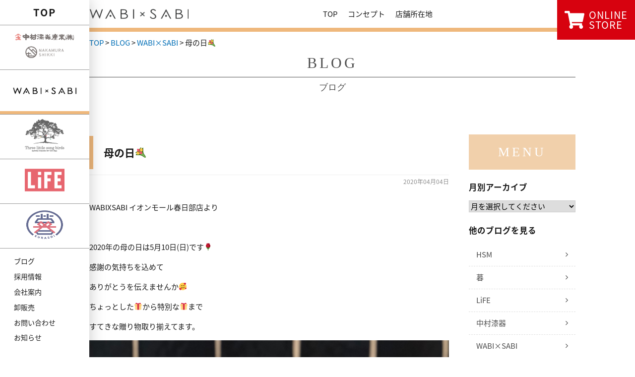

--- FILE ---
content_type: text/html; charset=UTF-8
request_url: https://www.kiso-nakamura.com/blog/8568
body_size: 63821
content:
<!doctype html>
<html lang="ja">
<head>
	<meta charset="utf-8">
	<meta name="viewport" content="width=device-width,initial-scale=1.0" />
	<meta content="IE=edge" http-equiv="X-UA-Compatible">

	<meta name='robots' content='max-image-preview:large' />
<link rel='dns-prefetch' href='//cdnjs.cloudflare.com' />
<link rel='dns-prefetch' href='//www.google.com' />
<link rel='dns-prefetch' href='//maxcdn.bootstrapcdn.com' />
<link rel='dns-prefetch' href='//fonts.googleapis.com' />
<link rel='dns-prefetch' href='//v0.wordpress.com' />

<!-- SEO SIMPLE PACK 3.2.0 -->
<title>母の日💐 | Gift&amp;LifeStyleShop 中村漆器産業｜木曽漆器 和雑貨 食器 テーブルウェア ギフト</title>
<meta name="description" content="WABIXSABI イオンモール春日部店より &nbsp; 2020年の母の日は5月10日(日)です🌹 感謝の気持ちを込めて ありがとうを伝えませんか🥰 ちょっとした🎁から特別な🎁まで すてきな贈り物取り揃えてます。 バラの花びらバスフレグ">
<link rel="canonical" href="https://www.kiso-nakamura.com/blog/8568">
<meta property="og:locale" content="ja_JP">
<meta property="og:type" content="article">
<meta property="og:image" content="https://www.kiso-nakamura.com/wp-content/uploads/2020/04/BDE9F513-8B22-40C5-896B-CE8EE19CDC81.jpeg">
<meta property="og:title" content="母の日💐 | Gift&amp;LifeStyleShop 中村漆器産業｜木曽漆器 和雑貨 食器 テーブルウェア ギフト">
<meta property="og:description" content="WABIXSABI イオンモール春日部店より &nbsp; 2020年の母の日は5月10日(日)です🌹 感謝の気持ちを込めて ありがとうを伝えませんか🥰 ちょっとした🎁から特別な🎁まで すてきな贈り物取り揃えてます。 バラの花びらバスフレグ">
<meta property="og:url" content="https://www.kiso-nakamura.com/blog/8568">
<meta property="og:site_name" content="Gift&amp;LifeStyleShop 中村漆器産業｜木曽漆器 和雑貨 食器 テーブルウェア ギフト">
<meta name="twitter:card" content="summary_large_image">
<!-- / SEO SIMPLE PACK -->

<script type="text/javascript">
window._wpemojiSettings = {"baseUrl":"https:\/\/s.w.org\/images\/core\/emoji\/14.0.0\/72x72\/","ext":".png","svgUrl":"https:\/\/s.w.org\/images\/core\/emoji\/14.0.0\/svg\/","svgExt":".svg","source":{"concatemoji":"https:\/\/www.kiso-nakamura.com\/wp-includes\/js\/wp-emoji-release.min.js?ver=6.1.9"}};
/*! This file is auto-generated */
!function(e,a,t){var n,r,o,i=a.createElement("canvas"),p=i.getContext&&i.getContext("2d");function s(e,t){var a=String.fromCharCode,e=(p.clearRect(0,0,i.width,i.height),p.fillText(a.apply(this,e),0,0),i.toDataURL());return p.clearRect(0,0,i.width,i.height),p.fillText(a.apply(this,t),0,0),e===i.toDataURL()}function c(e){var t=a.createElement("script");t.src=e,t.defer=t.type="text/javascript",a.getElementsByTagName("head")[0].appendChild(t)}for(o=Array("flag","emoji"),t.supports={everything:!0,everythingExceptFlag:!0},r=0;r<o.length;r++)t.supports[o[r]]=function(e){if(p&&p.fillText)switch(p.textBaseline="top",p.font="600 32px Arial",e){case"flag":return s([127987,65039,8205,9895,65039],[127987,65039,8203,9895,65039])?!1:!s([55356,56826,55356,56819],[55356,56826,8203,55356,56819])&&!s([55356,57332,56128,56423,56128,56418,56128,56421,56128,56430,56128,56423,56128,56447],[55356,57332,8203,56128,56423,8203,56128,56418,8203,56128,56421,8203,56128,56430,8203,56128,56423,8203,56128,56447]);case"emoji":return!s([129777,127995,8205,129778,127999],[129777,127995,8203,129778,127999])}return!1}(o[r]),t.supports.everything=t.supports.everything&&t.supports[o[r]],"flag"!==o[r]&&(t.supports.everythingExceptFlag=t.supports.everythingExceptFlag&&t.supports[o[r]]);t.supports.everythingExceptFlag=t.supports.everythingExceptFlag&&!t.supports.flag,t.DOMReady=!1,t.readyCallback=function(){t.DOMReady=!0},t.supports.everything||(n=function(){t.readyCallback()},a.addEventListener?(a.addEventListener("DOMContentLoaded",n,!1),e.addEventListener("load",n,!1)):(e.attachEvent("onload",n),a.attachEvent("onreadystatechange",function(){"complete"===a.readyState&&t.readyCallback()})),(e=t.source||{}).concatemoji?c(e.concatemoji):e.wpemoji&&e.twemoji&&(c(e.twemoji),c(e.wpemoji)))}(window,document,window._wpemojiSettings);
</script>
<style type="text/css">
img.wp-smiley,
img.emoji {
	display: inline !important;
	border: none !important;
	box-shadow: none !important;
	height: 1em !important;
	width: 1em !important;
	margin: 0 0.07em !important;
	vertical-align: -0.1em !important;
	background: none !important;
	padding: 0 !important;
}
</style>
	<link rel='stylesheet' id='sbi_styles-css' href='https://www.kiso-nakamura.com/wp-content/plugins/instagram-feed-pro/css/sbi-styles.min.css?ver=5.12' type='text/css' media='all' />
<link rel='stylesheet' id='wp-block-library-css' href='https://www.kiso-nakamura.com/wp-includes/css/dist/block-library/style.min.css?ver=6.1.9' type='text/css' media='all' />
<style id='wp-block-library-inline-css' type='text/css'>
.has-text-align-justify{text-align:justify;}
</style>
<link rel='stylesheet' id='mediaelement-css' href='https://www.kiso-nakamura.com/wp-includes/js/mediaelement/mediaelementplayer-legacy.min.css?ver=4.2.17' type='text/css' media='all' />
<link rel='stylesheet' id='wp-mediaelement-css' href='https://www.kiso-nakamura.com/wp-includes/js/mediaelement/wp-mediaelement.min.css?ver=6.1.9' type='text/css' media='all' />
<link rel='stylesheet' id='classic-theme-styles-css' href='https://www.kiso-nakamura.com/wp-includes/css/classic-themes.min.css?ver=1' type='text/css' media='all' />
<style id='global-styles-inline-css' type='text/css'>
body{--wp--preset--color--black: #000000;--wp--preset--color--cyan-bluish-gray: #abb8c3;--wp--preset--color--white: #ffffff;--wp--preset--color--pale-pink: #f78da7;--wp--preset--color--vivid-red: #cf2e2e;--wp--preset--color--luminous-vivid-orange: #ff6900;--wp--preset--color--luminous-vivid-amber: #fcb900;--wp--preset--color--light-green-cyan: #7bdcb5;--wp--preset--color--vivid-green-cyan: #00d084;--wp--preset--color--pale-cyan-blue: #8ed1fc;--wp--preset--color--vivid-cyan-blue: #0693e3;--wp--preset--color--vivid-purple: #9b51e0;--wp--preset--gradient--vivid-cyan-blue-to-vivid-purple: linear-gradient(135deg,rgba(6,147,227,1) 0%,rgb(155,81,224) 100%);--wp--preset--gradient--light-green-cyan-to-vivid-green-cyan: linear-gradient(135deg,rgb(122,220,180) 0%,rgb(0,208,130) 100%);--wp--preset--gradient--luminous-vivid-amber-to-luminous-vivid-orange: linear-gradient(135deg,rgba(252,185,0,1) 0%,rgba(255,105,0,1) 100%);--wp--preset--gradient--luminous-vivid-orange-to-vivid-red: linear-gradient(135deg,rgba(255,105,0,1) 0%,rgb(207,46,46) 100%);--wp--preset--gradient--very-light-gray-to-cyan-bluish-gray: linear-gradient(135deg,rgb(238,238,238) 0%,rgb(169,184,195) 100%);--wp--preset--gradient--cool-to-warm-spectrum: linear-gradient(135deg,rgb(74,234,220) 0%,rgb(151,120,209) 20%,rgb(207,42,186) 40%,rgb(238,44,130) 60%,rgb(251,105,98) 80%,rgb(254,248,76) 100%);--wp--preset--gradient--blush-light-purple: linear-gradient(135deg,rgb(255,206,236) 0%,rgb(152,150,240) 100%);--wp--preset--gradient--blush-bordeaux: linear-gradient(135deg,rgb(254,205,165) 0%,rgb(254,45,45) 50%,rgb(107,0,62) 100%);--wp--preset--gradient--luminous-dusk: linear-gradient(135deg,rgb(255,203,112) 0%,rgb(199,81,192) 50%,rgb(65,88,208) 100%);--wp--preset--gradient--pale-ocean: linear-gradient(135deg,rgb(255,245,203) 0%,rgb(182,227,212) 50%,rgb(51,167,181) 100%);--wp--preset--gradient--electric-grass: linear-gradient(135deg,rgb(202,248,128) 0%,rgb(113,206,126) 100%);--wp--preset--gradient--midnight: linear-gradient(135deg,rgb(2,3,129) 0%,rgb(40,116,252) 100%);--wp--preset--duotone--dark-grayscale: url('#wp-duotone-dark-grayscale');--wp--preset--duotone--grayscale: url('#wp-duotone-grayscale');--wp--preset--duotone--purple-yellow: url('#wp-duotone-purple-yellow');--wp--preset--duotone--blue-red: url('#wp-duotone-blue-red');--wp--preset--duotone--midnight: url('#wp-duotone-midnight');--wp--preset--duotone--magenta-yellow: url('#wp-duotone-magenta-yellow');--wp--preset--duotone--purple-green: url('#wp-duotone-purple-green');--wp--preset--duotone--blue-orange: url('#wp-duotone-blue-orange');--wp--preset--font-size--small: 13px;--wp--preset--font-size--medium: 20px;--wp--preset--font-size--large: 36px;--wp--preset--font-size--x-large: 42px;--wp--preset--spacing--20: 0.44rem;--wp--preset--spacing--30: 0.67rem;--wp--preset--spacing--40: 1rem;--wp--preset--spacing--50: 1.5rem;--wp--preset--spacing--60: 2.25rem;--wp--preset--spacing--70: 3.38rem;--wp--preset--spacing--80: 5.06rem;}:where(.is-layout-flex){gap: 0.5em;}body .is-layout-flow > .alignleft{float: left;margin-inline-start: 0;margin-inline-end: 2em;}body .is-layout-flow > .alignright{float: right;margin-inline-start: 2em;margin-inline-end: 0;}body .is-layout-flow > .aligncenter{margin-left: auto !important;margin-right: auto !important;}body .is-layout-constrained > .alignleft{float: left;margin-inline-start: 0;margin-inline-end: 2em;}body .is-layout-constrained > .alignright{float: right;margin-inline-start: 2em;margin-inline-end: 0;}body .is-layout-constrained > .aligncenter{margin-left: auto !important;margin-right: auto !important;}body .is-layout-constrained > :where(:not(.alignleft):not(.alignright):not(.alignfull)){max-width: var(--wp--style--global--content-size);margin-left: auto !important;margin-right: auto !important;}body .is-layout-constrained > .alignwide{max-width: var(--wp--style--global--wide-size);}body .is-layout-flex{display: flex;}body .is-layout-flex{flex-wrap: wrap;align-items: center;}body .is-layout-flex > *{margin: 0;}:where(.wp-block-columns.is-layout-flex){gap: 2em;}.has-black-color{color: var(--wp--preset--color--black) !important;}.has-cyan-bluish-gray-color{color: var(--wp--preset--color--cyan-bluish-gray) !important;}.has-white-color{color: var(--wp--preset--color--white) !important;}.has-pale-pink-color{color: var(--wp--preset--color--pale-pink) !important;}.has-vivid-red-color{color: var(--wp--preset--color--vivid-red) !important;}.has-luminous-vivid-orange-color{color: var(--wp--preset--color--luminous-vivid-orange) !important;}.has-luminous-vivid-amber-color{color: var(--wp--preset--color--luminous-vivid-amber) !important;}.has-light-green-cyan-color{color: var(--wp--preset--color--light-green-cyan) !important;}.has-vivid-green-cyan-color{color: var(--wp--preset--color--vivid-green-cyan) !important;}.has-pale-cyan-blue-color{color: var(--wp--preset--color--pale-cyan-blue) !important;}.has-vivid-cyan-blue-color{color: var(--wp--preset--color--vivid-cyan-blue) !important;}.has-vivid-purple-color{color: var(--wp--preset--color--vivid-purple) !important;}.has-black-background-color{background-color: var(--wp--preset--color--black) !important;}.has-cyan-bluish-gray-background-color{background-color: var(--wp--preset--color--cyan-bluish-gray) !important;}.has-white-background-color{background-color: var(--wp--preset--color--white) !important;}.has-pale-pink-background-color{background-color: var(--wp--preset--color--pale-pink) !important;}.has-vivid-red-background-color{background-color: var(--wp--preset--color--vivid-red) !important;}.has-luminous-vivid-orange-background-color{background-color: var(--wp--preset--color--luminous-vivid-orange) !important;}.has-luminous-vivid-amber-background-color{background-color: var(--wp--preset--color--luminous-vivid-amber) !important;}.has-light-green-cyan-background-color{background-color: var(--wp--preset--color--light-green-cyan) !important;}.has-vivid-green-cyan-background-color{background-color: var(--wp--preset--color--vivid-green-cyan) !important;}.has-pale-cyan-blue-background-color{background-color: var(--wp--preset--color--pale-cyan-blue) !important;}.has-vivid-cyan-blue-background-color{background-color: var(--wp--preset--color--vivid-cyan-blue) !important;}.has-vivid-purple-background-color{background-color: var(--wp--preset--color--vivid-purple) !important;}.has-black-border-color{border-color: var(--wp--preset--color--black) !important;}.has-cyan-bluish-gray-border-color{border-color: var(--wp--preset--color--cyan-bluish-gray) !important;}.has-white-border-color{border-color: var(--wp--preset--color--white) !important;}.has-pale-pink-border-color{border-color: var(--wp--preset--color--pale-pink) !important;}.has-vivid-red-border-color{border-color: var(--wp--preset--color--vivid-red) !important;}.has-luminous-vivid-orange-border-color{border-color: var(--wp--preset--color--luminous-vivid-orange) !important;}.has-luminous-vivid-amber-border-color{border-color: var(--wp--preset--color--luminous-vivid-amber) !important;}.has-light-green-cyan-border-color{border-color: var(--wp--preset--color--light-green-cyan) !important;}.has-vivid-green-cyan-border-color{border-color: var(--wp--preset--color--vivid-green-cyan) !important;}.has-pale-cyan-blue-border-color{border-color: var(--wp--preset--color--pale-cyan-blue) !important;}.has-vivid-cyan-blue-border-color{border-color: var(--wp--preset--color--vivid-cyan-blue) !important;}.has-vivid-purple-border-color{border-color: var(--wp--preset--color--vivid-purple) !important;}.has-vivid-cyan-blue-to-vivid-purple-gradient-background{background: var(--wp--preset--gradient--vivid-cyan-blue-to-vivid-purple) !important;}.has-light-green-cyan-to-vivid-green-cyan-gradient-background{background: var(--wp--preset--gradient--light-green-cyan-to-vivid-green-cyan) !important;}.has-luminous-vivid-amber-to-luminous-vivid-orange-gradient-background{background: var(--wp--preset--gradient--luminous-vivid-amber-to-luminous-vivid-orange) !important;}.has-luminous-vivid-orange-to-vivid-red-gradient-background{background: var(--wp--preset--gradient--luminous-vivid-orange-to-vivid-red) !important;}.has-very-light-gray-to-cyan-bluish-gray-gradient-background{background: var(--wp--preset--gradient--very-light-gray-to-cyan-bluish-gray) !important;}.has-cool-to-warm-spectrum-gradient-background{background: var(--wp--preset--gradient--cool-to-warm-spectrum) !important;}.has-blush-light-purple-gradient-background{background: var(--wp--preset--gradient--blush-light-purple) !important;}.has-blush-bordeaux-gradient-background{background: var(--wp--preset--gradient--blush-bordeaux) !important;}.has-luminous-dusk-gradient-background{background: var(--wp--preset--gradient--luminous-dusk) !important;}.has-pale-ocean-gradient-background{background: var(--wp--preset--gradient--pale-ocean) !important;}.has-electric-grass-gradient-background{background: var(--wp--preset--gradient--electric-grass) !important;}.has-midnight-gradient-background{background: var(--wp--preset--gradient--midnight) !important;}.has-small-font-size{font-size: var(--wp--preset--font-size--small) !important;}.has-medium-font-size{font-size: var(--wp--preset--font-size--medium) !important;}.has-large-font-size{font-size: var(--wp--preset--font-size--large) !important;}.has-x-large-font-size{font-size: var(--wp--preset--font-size--x-large) !important;}
.wp-block-navigation a:where(:not(.wp-element-button)){color: inherit;}
:where(.wp-block-columns.is-layout-flex){gap: 2em;}
.wp-block-pullquote{font-size: 1.5em;line-height: 1.6;}
</style>
<link rel='stylesheet' id='contact-form-7-css' href='https://www.kiso-nakamura.com/wp-content/plugins/contact-form-7/includes/css/styles.css?ver=5.6.4' type='text/css' media='all' />
<link rel='stylesheet' id='font-awesome-css' href='//maxcdn.bootstrapcdn.com/font-awesome/4.7.0/css/font-awesome.min.css?ver=6.1.9' type='text/css' media='all' />
<link rel='stylesheet' id='sliderpro-css' href='https://cdnjs.cloudflare.com/ajax/libs/slider-pro/1.3.0/css/slider-pro.min.css?ver=6.1.9' type='text/css' media='all' />
<link rel='stylesheet' id='swiper-css' href='https://cdnjs.cloudflare.com/ajax/libs/Swiper/3.3.1/css/swiper.min.css?ver=6.1.9' type='text/css' media='all' />
<link rel='stylesheet' id='notosansjapanese-css' href='//fonts.googleapis.com/earlyaccess/notosansjapanese.css?ver=6.1.9' type='text/css' media='all' />
<link rel='stylesheet' id='style-css' href='https://www.kiso-nakamura.com/wp-content/themes/nakamura-shikki/assets/dist/styles/style.css?ver=2026-02-01_083511.' type='text/css' media='all' />
<link rel='stylesheet' id='addtoany-css' href='https://www.kiso-nakamura.com/wp-content/plugins/add-to-any/addtoany.min.css?ver=1.14' type='text/css' media='all' />
<link rel='stylesheet' id='jetpack_css-css' href='https://www.kiso-nakamura.com/wp-content/plugins/jetpack/css/jetpack.css?ver=11.5.3' type='text/css' media='all' />
<script type='text/javascript' src='//code.jquery.com/jquery-1.11.3.min.js?ver=1.11.3' id='jquery-js'></script>
<script type='text/javascript' src='https://www.kiso-nakamura.com/wp-content/plugins/add-to-any/addtoany.min.js?ver=1.0' id='addtoany-js'></script>
<link rel="https://api.w.org/" href="https://www.kiso-nakamura.com/wp-json/" /><link rel="alternate" type="application/json" href="https://www.kiso-nakamura.com/wp-json/wp/v2/posts/8568" /><link rel='shortlink' href='https://wp.me/p8hP7H-2ec' />
<link rel="alternate" type="application/json+oembed" href="https://www.kiso-nakamura.com/wp-json/oembed/1.0/embed?url=https%3A%2F%2Fwww.kiso-nakamura.com%2Fblog%2F8568" />
<link rel="alternate" type="text/xml+oembed" href="https://www.kiso-nakamura.com/wp-json/oembed/1.0/embed?url=https%3A%2F%2Fwww.kiso-nakamura.com%2Fblog%2F8568&#038;format=xml" />

<script type="text/javascript">
window.a2a_config=window.a2a_config||{};a2a_config.callbacks=[];a2a_config.overlays=[];a2a_config.templates={};a2a_localize = {
	Share: "共有",
	Save: "ブックマーク",
	Subscribe: "購読",
	Email: "メール",
	Bookmark: "ブックマーク",
	ShowAll: "すべて表示する",
	ShowLess: "小さく表示する",
	FindServices: "サービスを探す",
	FindAnyServiceToAddTo: "追加するサービスを今すぐ探す",
	PoweredBy: "Powered by",
	ShareViaEmail: "メールでシェアする",
	SubscribeViaEmail: "メールで購読する",
	BookmarkInYourBrowser: "ブラウザにブックマーク",
	BookmarkInstructions: "このページをブックマークするには、 Ctrl+D または \u2318+D を押下。",
	AddToYourFavorites: "お気に入りに追加",
	SendFromWebOrProgram: "任意のメールアドレスまたはメールプログラムから送信",
	EmailProgram: "メールプログラム",
	More: "詳細&#8230;"
};

</script>
<script type="text/javascript" src="https://static.addtoany.com/menu/page.js" async="async"></script>
	<style>img#wpstats{display:none}</style>
		
<!-- Jetpack Open Graph Tags -->
<meta property="og:type" content="article" />
<meta property="og:title" content="母の日💐" />
<meta property="og:url" content="https://www.kiso-nakamura.com/blog/8568" />
<meta property="og:description" content="WABIXSABI イオンモール春日部店より &nbsp; 2020年の母の日は5月10日(日)です🌹 感謝の&hellip;" />
<meta property="article:published_time" content="2020-04-04T03:21:26+00:00" />
<meta property="article:modified_time" content="2020-04-05T02:34:25+00:00" />
<meta property="og:site_name" content="Gift&amp;LifeStyleShop 中村漆器産業｜木曽漆器 和雑貨 食器 テーブルウェア ギフト" />
<meta property="og:image" content="https://www.kiso-nakamura.com/wp-content/uploads/2020/04/BDE9F513-8B22-40C5-896B-CE8EE19CDC81.jpeg" />
<meta property="og:image:width" content="1536" />
<meta property="og:image:height" content="2048" />
<meta property="og:image:alt" content="" />
<meta property="og:locale" content="ja_JP" />
<meta name="twitter:text:title" content="母の日💐" />
<meta name="twitter:image" content="https://www.kiso-nakamura.com/wp-content/uploads/2020/04/BDE9F513-8B22-40C5-896B-CE8EE19CDC81.jpeg?w=640" />
<meta name="twitter:card" content="summary_large_image" />

<!-- End Jetpack Open Graph Tags -->
<link rel="icon" href="https://www.kiso-nakamura.com/wp-content/uploads/2018/03/cropped-favicon-32x32.png" sizes="32x32" />
<link rel="icon" href="https://www.kiso-nakamura.com/wp-content/uploads/2018/03/cropped-favicon-192x192.png" sizes="192x192" />
<link rel="apple-touch-icon" href="https://www.kiso-nakamura.com/wp-content/uploads/2018/03/cropped-favicon-180x180.png" />
<meta name="msapplication-TileImage" content="https://www.kiso-nakamura.com/wp-content/uploads/2018/03/cropped-favicon-270x270.png" />
<style type="text/css" id="wp-custom-css">.grecaptcha-badge { visibility: hidden; }</style>
		<!-- Google Tag Manager -->
	<script>(function(w,d,s,l,i){w[l]=w[l]||[];w[l].push({'gtm.start':
	new Date().getTime(),event:'gtm.js'});var f=d.getElementsByTagName(s)[0],
	j=d.createElement(s),dl=l!='dataLayer'?'&l='+l:'';j.async=true;j.src=
	'https://www.googletagmanager.com/gtm.js?id='+i+dl;f.parentNode.insertBefore(j,f);
	})(window,document,'script','dataLayer','GTM-NGPMVPN');</script>
	<!-- End Google Tag Manager -->
	
</head>

<body>
		<!-- Google Tag Manager (noscript) -->
	<noscript><iframe src="https://www.googletagmanager.com/ns.html?id=GTM-NGPMVPN"
	height="0" width="0" style="display:none;visibility:hidden"></iframe></noscript>
	<!-- End Google Tag Manager (noscript) -->
	
	<header class="l-header l-header_pages">
		<div class="l-header__inner">
			<div class="c-row">
				<div class="p-nav-btn">
					<a data-drower-page="body" data-drower="" data-drower-menu=".p-smart-nav">
						<div class="p-nav-btn__bars p-nav-btn__bars_global">
							<span class="p-nav-btn__bar"></span>
							<span class="p-nav-btn__bar"></span>
							<span class="p-nav-btn__bar"></span>
						</div>
						<small class="p-nav-btn__text">MENU</small>
					</a>
				</div>

				
				<div class="c-grid c-grid_collapse u-hidden-large">
					<div class="c-grid__u c-grid__u_3of4 c-grid__u_medium_1of1">
													<div class="p-logo p-logo_wabisabi">
								<a href="https://www.kiso-nakamura.com/wabisabi">
									<img src="https://www.kiso-nakamura.com/wp-content/themes/nakamura-shikki/assets/dist/images/header-logo-wabisabi_sp.png" alt="">
								</a>
							</div>
											</div>
				</div>
			</div>
		</div>
		<nav class="p-smart-nav" role="navigation">
	<div class="p-smart-nav__inner">
		<ul class="p-smart-nav__items p-smart-nav__items_single">
			<li><a href="https://www.kiso-nakamura.com/">総合TOP</a></li>
		</ul>
					<section class="c-toggle " data-accordion="">
				<div class="p-smart-nav__title c-toggle__target" data-accordion-header="">中村漆器 <div class="c-toggle__icon"><span></span><span></span></div></div>
				<div data-accordion-content="" class="c-toggle__content">
					<ul class="p-smart-nav__items">
						<li id="menu-item-695" class="menu-item menu-item-type-post_type menu-item-object-page menu-item-695"><a href="https://www.kiso-nakamura.com/nakamurashikki">TOP</a></li>
<li id="menu-item-690" class="menu-item menu-item-type-post_type menu-item-object-page menu-item-690"><a href="https://www.kiso-nakamura.com/nakamurashikki/concept">コンセプト</a></li>
<li id="menu-item-692" class="menu-item menu-item-type-post_type menu-item-object-page menu-item-692"><a href="https://www.kiso-nakamura.com/nakamurashikki/shop">店舗所在地</a></li>
<li id="menu-item-2361" class="menu-item menu-item-type-post_type menu-item-object-page menu-item-2361"><a href="https://www.kiso-nakamura.com/nakamurashikki/repair">漆器の修理について</a></li>
													<li><a href="https://www.facebook.com/WABI-SABI-%E4%B8%AD%E6%9D%91%E6%BC%86%E5%99%A8%E7%94%A3%E6%A5%AD%E6%A0%AA-214600051941244/" target="_blank">Facebook</a></li>
											</ul>
				</div>
			</section>
					<section class="c-toggle " data-accordion="">
				<div class="p-smart-nav__title c-toggle__target" data-accordion-header="">WABI×SABI <div class="c-toggle__icon"><span></span><span></span></div></div>
				<div data-accordion-content="" class="c-toggle__content">
					<ul class="p-smart-nav__items">
						<li id="menu-item-696" class="menu-item menu-item-type-post_type menu-item-object-page menu-item-696"><a href="https://www.kiso-nakamura.com/wabisabi">TOP</a></li>
<li id="menu-item-29" class="menu-item menu-item-type-post_type menu-item-object-page menu-item-29"><a href="https://www.kiso-nakamura.com/wabisabi/concept">コンセプト</a></li>
<li id="menu-item-26" class="menu-item menu-item-type-post_type menu-item-object-page menu-item-26"><a href="https://www.kiso-nakamura.com/wabisabi/shop">店舗所在地</a></li>
													<li><a href="https://www.facebook.com/WABI-SABI-%E4%B8%AD%E6%9D%91%E6%BC%86%E5%99%A8%E7%94%A3%E6%A5%AD%E6%A0%AA-214600051941244/" target="_blank">Facebook</a></li>
													<li><a href="http://www.Instagram.com/wabisabi.kiso/" target="_blank">Instagram</a></li>
											</ul>
				</div>
			</section>
					<section class="c-toggle " data-accordion="">
				<div class="p-smart-nav__title c-toggle__target" data-accordion-header="">Three Little Song Birds <div class="c-toggle__icon"><span></span><span></span></div></div>
				<div data-accordion-content="" class="c-toggle__content">
					<ul class="p-smart-nav__items">
						<li id="menu-item-697" class="menu-item menu-item-type-post_type menu-item-object-page menu-item-697"><a href="https://www.kiso-nakamura.com/tlsb">TOP</a></li>
<li id="menu-item-17632" class="menu-item menu-item-type-post_type menu-item-object-page menu-item-17632"><a href="https://www.kiso-nakamura.com/tlsb/concept">コンセプト</a></li>
<li id="menu-item-701" class="menu-item menu-item-type-post_type menu-item-object-page menu-item-701"><a href="https://www.kiso-nakamura.com/tlsb/shop">店舗所在地</a></li>
													<li><a href="https://www.facebook.com/ThreeLittleSongBirds/" target="_blank">Facebook</a></li>
													<li><a href="https://www.instagram.com/three.little.song.birds/" target="_blank">Instagram</a></li>
											</ul>
				</div>
			</section>
					<section class="c-toggle " data-accordion="">
				<div class="p-smart-nav__title c-toggle__target" data-accordion-header="">LiFE <div class="c-toggle__icon"><span></span><span></span></div></div>
				<div data-accordion-content="" class="c-toggle__content">
					<ul class="p-smart-nav__items">
						<li id="menu-item-17630" class="menu-item menu-item-type-post_type menu-item-object-page menu-item-17630"><a href="https://www.kiso-nakamura.com/life">LiFE</a></li>
<li id="menu-item-17629" class="menu-item menu-item-type-post_type menu-item-object-page menu-item-17629"><a href="https://www.kiso-nakamura.com/life/concept">コンセプト</a></li>
<li id="menu-item-13089" class="menu-item menu-item-type-post_type menu-item-object-page menu-item-13089"><a href="https://www.kiso-nakamura.com/life/shop">店舗所在地</a></li>
											</ul>
				</div>
			</section>
					<section class="c-toggle " data-accordion="">
				<div class="p-smart-nav__title c-toggle__target" data-accordion-header="">暮 <div class="c-toggle__icon"><span></span><span></span></div></div>
				<div data-accordion-content="" class="c-toggle__content">
					<ul class="p-smart-nav__items">
						<li id="menu-item-8154" class="menu-item menu-item-type-post_type menu-item-object-page menu-item-8154"><a href="https://www.kiso-nakamura.com/kurashi">TOP</a></li>
<li id="menu-item-8156" class="menu-item menu-item-type-post_type menu-item-object-page menu-item-8156"><a href="https://www.kiso-nakamura.com/kurashi/concept">コンセプト</a></li>
<li id="menu-item-8155" class="menu-item menu-item-type-post_type menu-item-object-page menu-item-8155"><a href="https://www.kiso-nakamura.com/kurashi/shop">店舗所在地</a></li>
											</ul>
				</div>
			</section>
		
		<ul class="p-smart-nav__items p-smart-nav__items_single">
			<li><a href="https://www.kiso-nakamura.com/blog">ブログ</a></li>
			<li><a href="https://www.kiso-nakamura.com/recruit">採用情報</a></li>
		</ul>
		<section class="c-toggle " data-accordion="">
			<div class="p-smart-nav__title c-toggle__target" data-accordion-header="">会社案内 <div class="c-toggle__icon"><span></span><span></span></div></div>
			<div data-accordion-content="" class="c-toggle__content">
				<ul class="p-smart-nav__items">
				<li id="menu-item-2328" class="menu-item menu-item-type-post_type menu-item-object-page menu-item-2328"><a href="https://www.kiso-nakamura.com/company">会社概要</a></li>
<li id="menu-item-2329" class="menu-item menu-item-type-post_type menu-item-object-page menu-item-2329"><a href="https://www.kiso-nakamura.com/partner">職人の皆さまへ</a></li>
<li id="menu-item-2528" class="menu-item menu-item-type-post_type menu-item-object-page menu-item-2528"><a href="https://www.kiso-nakamura.com/event">催事出店</a></li>
				</ul>
			</div>
		</section>
		<ul class="p-smart-nav__items p-smart-nav__items_single">
			<li><a href="https://www.kiso-nakamura.com/contact">お問い合わせ</a></li>
		</ul>
        <ul class="p-smart-nav__items p-smart-nav__items_single">
            <li><a href="https://www.kiso-nakamura.com/information">お知らせ</a></li>
        </ul>

		<div class="c-row u-mt-medium">
			<a href="https://theday-life.com/" target="_blank" class="c-btn c-btn_arrow c-btn_bordered">オンラインショップ</a>
		</div>
	</div>
</nav>
	</header>

	<div class="l-side">
		<nav>
			<ul class="p-site-nav">
				<li class="p-site-nav__top ">
					<a href="/">TOP</a>
				</li>
				<li class="p-site-nav__item p-site-nav__item_nakamura ">
					<a href="https://www.kiso-nakamura.com/nakamurashikki">
						<img src="https://www.kiso-nakamura.com/wp-content/themes/nakamura-shikki/assets/dist/images/logo-nakamurashikki.png" alt="中村漆器"  width="94">
					</a>
				</li>
									<li class="p-site-nav__item p-site-nav__item_wabisabi is-active">
						<a href="https://www.kiso-nakamura.com/wabisabi">
							<img src="https://www.kiso-nakamura.com/wp-content/themes/nakamura-shikki/assets/dist/images/logo-wabisabi.png" width="94" alt="WABIxSABI">
						</a>
					</li>
									<li class="p-site-nav__item p-site-nav__item_tlsb ">
						<a href="https://www.kiso-nakamura.com/tlsb">
							<img src="https://www.kiso-nakamura.com/wp-content/themes/nakamura-shikki/assets/dist/images/logo-tlsb.png" width="94" alt="Three Little Song Birds">
						</a>
					</li>
									<li class="p-site-nav__item p-site-nav__item_life ">
						<a href="https://www.kiso-nakamura.com/life">
							<img src="https://www.kiso-nakamura.com/wp-content/themes/nakamura-shikki/assets/dist/images/logo-life.png" width="94" alt="LiFE">
						</a>
					</li>
									<li class="p-site-nav__item p-site-nav__item_kurashi ">
						<a href="https://www.kiso-nakamura.com/kurashi">
							<img src="https://www.kiso-nakamura.com/wp-content/themes/nakamura-shikki/assets/dist/images/logo-kurashi.png" width="94" alt="暮">
						</a>
					</li>
							</ul>

			<ul class="p-site-nav p-site-nav_secondary">
				<li id="menu-item-15940" class="menu-item menu-item-type-post_type menu-item-object-page current_page_parent menu-item-15940"><a href="https://www.kiso-nakamura.com/blog">ブログ</a></li>
<li id="menu-item-15942" class="menu-item menu-item-type-post_type menu-item-object-page menu-item-15942"><a href="https://www.kiso-nakamura.com/recruit">採用情報</a></li>
<li id="menu-item-15944" class="menu-item menu-item-type-post_type menu-item-object-page menu-item-15944"><a href="https://www.kiso-nakamura.com/company">会社案内</a></li>
<li id="menu-item-15946" class="menu-item menu-item-type-post_type menu-item-object-page menu-item-15946"><a href="https://www.kiso-nakamura.com/nakamurashikki/wholesale">卸販売</a></li>
<li id="menu-item-15941" class="menu-item menu-item-type-post_type menu-item-object-page menu-item-15941"><a href="https://www.kiso-nakamura.com/contact">お問い合わせ</a></li>
<li id="menu-item-15943" class="menu-item menu-item-type-post_type menu-item-object-page menu-item-15943"><a href="https://www.kiso-nakamura.com/information">お知らせ</a></li>
			</ul>
		</nav>
	</div>

	<main class="l-page">
		

<h1 class="u-visually-hidden">母の日💐</h1>

	<div class="p-page-header p-page-header_wabisabi p-page-header_static">
		<div class="p-page-header__inner">
			<div class="p-page-header__left">
				<div class="p-logo p-page-header__logo p-page-header__logo_wabisabi">
					<a href="https://www.kiso-nakamura.com/wabisabi">
						<img src="https://www.kiso-nakamura.com/wp-content/themes/nakamura-shikki/assets/dist/images/header-logo-wabisabi.png" alt="母の日💐">
					</a>
				</div>
			</div>
			<div class="p-page-header__center">
				
<nav class="p-local-nav" role="navigation">
	<ul class="p-local-nav__items">
		<li class="menu-item menu-item-type-post_type menu-item-object-page menu-item-696"><a href="https://www.kiso-nakamura.com/wabisabi">TOP</a></li>
<li class="menu-item menu-item-type-post_type menu-item-object-page menu-item-29"><a href="https://www.kiso-nakamura.com/wabisabi/concept">コンセプト</a></li>
<li class="menu-item menu-item-type-post_type menu-item-object-page menu-item-26"><a href="https://www.kiso-nakamura.com/wabisabi/shop">店舗所在地</a></li>
	</ul>
</nav>
			</div>
			<div class="p-page-header__right">
							</div>
		</div>
	</div>

<div class="c-row">
	<div class="breadcrumbs c-breadcrumbs" typeof="BreadcrumbList" vocab="http://schema.org/">
		<!-- Breadcrumb NavXT 5.6.0 -->
<span property="itemListElement" typeof="ListItem"><a property="item" typeof="WebPage" title="Gift&amp;LifeStyleShop 中村漆器産業｜木曽漆器 和雑貨 食器 テーブルウェア ギフトへ移動" href="https://www.kiso-nakamura.com" class="home"><span property="name">TOP</span></a><meta property="position" content="1"></span> &gt; <span property="itemListElement" typeof="ListItem"><a property="item" typeof="WebPage" title="BLOGへ移動" href="https://www.kiso-nakamura.com/blog" class="post-root post post-post"><span property="name">BLOG</span></a><meta property="position" content="2"></span> &gt; <span property="itemListElement" typeof="ListItem"><a property="item" typeof="WebPage" title="WABI×SABIのカテゴリーアーカイブへ移動" href="https://www.kiso-nakamura.com/blog/category/wabisabi" class="taxonomy category"><span property="name">WABI×SABI</span></a><meta property="position" content="3"></span> &gt; <span property="itemListElement" typeof="ListItem"><span property="name">母の日💐</span><meta property="position" content="4"></span>	</div>
</div>

<div class="c-container">
	<div class="c-row">
		<h2 class="c-headline c-headline_primary">BLOG<span>ブログ</span></h2>
		<div class="c-grid c-grid_loose">
			<div class="c-grid__u c-grid__u_medium_3of4">
										<article class="p-entry p-entry_wabisabi">
							<div class="p-entry__meta">
								<h2 class="p-entry__title">母の日💐</h2>
								<time class="p-entry__time">2020年04月04日</time>
							</div>
							<p>WABIXSABI イオンモール春日部店より</p>
<p>&nbsp;</p>
<p>2020年の母の日は5月10日(日)です🌹</p>
<p>感謝の気持ちを込めて</p>
<p>ありがとうを伝えませんか🥰</p>
<p>ちょっとした🎁から特別な🎁まで</p>
<p>すてきな贈り物取り揃えてます。</p>
<p><span style="text-decoration: underline;"><img decoding="async" class="aligncenter size-full wp-image-8570" src="https://www.kiso-nakamura.com/wp-content/uploads/2020/04/DF3A440E-144E-46D4-85EE-C2CFE022FCAC.jpeg" alt="DF3A440E-144E-46D4-85EE-C2CFE022FCAC" width="1536" height="2048" srcset="https://www.kiso-nakamura.com/wp-content/uploads/2020/04/DF3A440E-144E-46D4-85EE-C2CFE022FCAC.jpeg 1536w, https://www.kiso-nakamura.com/wp-content/uploads/2020/04/DF3A440E-144E-46D4-85EE-C2CFE022FCAC-338x450.jpeg 338w, https://www.kiso-nakamura.com/wp-content/uploads/2020/04/DF3A440E-144E-46D4-85EE-C2CFE022FCAC-768x1024.jpeg 768w, https://www.kiso-nakamura.com/wp-content/uploads/2020/04/DF3A440E-144E-46D4-85EE-C2CFE022FCAC-600x800.jpeg 600w" sizes="(max-width: 1536px) 100vw, 1536px" /></span>バラの花びらバスフレグランスで心身をリラックスしてもらいましょう💕</p>
<div class="addtoany_share_save_container addtoany_content_bottom"><div class="a2a_kit a2a_kit_size_32 addtoany_list" data-a2a-url="https://www.kiso-nakamura.com/blog/8568" data-a2a-title="母の日💐"><a class="a2a_button_twitter" href="https://www.addtoany.com/add_to/twitter?linkurl=https%3A%2F%2Fwww.kiso-nakamura.com%2Fblog%2F8568&amp;linkname=%E6%AF%8D%E3%81%AE%E6%97%A5%F0%9F%92%90" title="Twitter" rel="nofollow noopener" target="_blank"></a><a class="a2a_button_facebook" href="https://www.addtoany.com/add_to/facebook?linkurl=https%3A%2F%2Fwww.kiso-nakamura.com%2Fblog%2F8568&amp;linkname=%E6%AF%8D%E3%81%AE%E6%97%A5%F0%9F%92%90" title="Facebook" rel="nofollow noopener" target="_blank"></a><a class="a2a_button_line" href="https://www.addtoany.com/add_to/line?linkurl=https%3A%2F%2Fwww.kiso-nakamura.com%2Fblog%2F8568&amp;linkname=%E6%AF%8D%E3%81%AE%E6%97%A5%F0%9F%92%90" title="Line" rel="nofollow noopener" target="_blank"></a></div></div>						</article>
								</div>
			<div class="c-grid__u c-grid__u_medium_1of4">
				<div class="p-sidebar p-sidebar_wabisabi">
	<h2 class="p-sidebar__headline">MENU</h2>
	<h3 class="p-sidebar__name">月別アーカイブ</h3>
			<select name="lifestyle" id="" onchange="document.location.href=this.options[this.selectedIndex].value;">
			<option value="">月を選択してください</option>
			<option value="https://www.kiso-nakamura.com/blog/category/wabisabi">記事一覧へ</option>
				<option value='https://www.kiso-nakamura.com/blog/date/2026/01?cat='> 2026年1月 &nbsp;(150)</option>
	<option value='https://www.kiso-nakamura.com/blog/date/2025/12?cat='> 2025年12月 &nbsp;(189)</option>
	<option value='https://www.kiso-nakamura.com/blog/date/2025/11?cat='> 2025年11月 &nbsp;(101)</option>
	<option value='https://www.kiso-nakamura.com/blog/date/2025/10?cat='> 2025年10月 &nbsp;(124)</option>
	<option value='https://www.kiso-nakamura.com/blog/date/2025/09?cat='> 2025年9月 &nbsp;(160)</option>
	<option value='https://www.kiso-nakamura.com/blog/date/2025/08?cat='> 2025年8月 &nbsp;(101)</option>
	<option value='https://www.kiso-nakamura.com/blog/date/2025/07?cat='> 2025年7月 &nbsp;(154)</option>
	<option value='https://www.kiso-nakamura.com/blog/date/2025/06?cat='> 2025年6月 &nbsp;(138)</option>
	<option value='https://www.kiso-nakamura.com/blog/date/2025/05?cat='> 2025年5月 &nbsp;(162)</option>
	<option value='https://www.kiso-nakamura.com/blog/date/2025/04?cat='> 2025年4月 &nbsp;(186)</option>
	<option value='https://www.kiso-nakamura.com/blog/date/2025/03?cat='> 2025年3月 &nbsp;(154)</option>
	<option value='https://www.kiso-nakamura.com/blog/date/2025/02?cat='> 2025年2月 &nbsp;(124)</option>
	<option value='https://www.kiso-nakamura.com/blog/date/2025/01?cat='> 2025年1月 &nbsp;(145)</option>
	<option value='https://www.kiso-nakamura.com/blog/date/2024/12?cat='> 2024年12月 &nbsp;(174)</option>
	<option value='https://www.kiso-nakamura.com/blog/date/2024/11?cat='> 2024年11月 &nbsp;(113)</option>
	<option value='https://www.kiso-nakamura.com/blog/date/2024/10?cat='> 2024年10月 &nbsp;(164)</option>
	<option value='https://www.kiso-nakamura.com/blog/date/2024/09?cat='> 2024年9月 &nbsp;(160)</option>
	<option value='https://www.kiso-nakamura.com/blog/date/2024/08?cat='> 2024年8月 &nbsp;(102)</option>
	<option value='https://www.kiso-nakamura.com/blog/date/2024/07?cat='> 2024年7月 &nbsp;(124)</option>
	<option value='https://www.kiso-nakamura.com/blog/date/2024/06?cat='> 2024年6月 &nbsp;(201)</option>
	<option value='https://www.kiso-nakamura.com/blog/date/2024/05?cat='> 2024年5月 &nbsp;(147)</option>
	<option value='https://www.kiso-nakamura.com/blog/date/2024/04?cat='> 2024年4月 &nbsp;(79)</option>
	<option value='https://www.kiso-nakamura.com/blog/date/2024/03?cat='> 2024年3月 &nbsp;(114)</option>
	<option value='https://www.kiso-nakamura.com/blog/date/2024/02?cat='> 2024年2月 &nbsp;(51)</option>
	<option value='https://www.kiso-nakamura.com/blog/date/2024/01?cat='> 2024年1月 &nbsp;(63)</option>
	<option value='https://www.kiso-nakamura.com/blog/date/2023/12?cat='> 2023年12月 &nbsp;(109)</option>
	<option value='https://www.kiso-nakamura.com/blog/date/2023/11?cat='> 2023年11月 &nbsp;(108)</option>
	<option value='https://www.kiso-nakamura.com/blog/date/2023/10?cat='> 2023年10月 &nbsp;(91)</option>
	<option value='https://www.kiso-nakamura.com/blog/date/2023/09?cat='> 2023年9月 &nbsp;(86)</option>
	<option value='https://www.kiso-nakamura.com/blog/date/2023/08?cat='> 2023年8月 &nbsp;(81)</option>
	<option value='https://www.kiso-nakamura.com/blog/date/2023/07?cat='> 2023年7月 &nbsp;(95)</option>
	<option value='https://www.kiso-nakamura.com/blog/date/2023/06?cat='> 2023年6月 &nbsp;(92)</option>
	<option value='https://www.kiso-nakamura.com/blog/date/2023/05?cat='> 2023年5月 &nbsp;(78)</option>
	<option value='https://www.kiso-nakamura.com/blog/date/2023/04?cat='> 2023年4月 &nbsp;(87)</option>
	<option value='https://www.kiso-nakamura.com/blog/date/2023/03?cat='> 2023年3月 &nbsp;(107)</option>
	<option value='https://www.kiso-nakamura.com/blog/date/2023/02?cat='> 2023年2月 &nbsp;(81)</option>
	<option value='https://www.kiso-nakamura.com/blog/date/2023/01?cat='> 2023年1月 &nbsp;(88)</option>
	<option value='https://www.kiso-nakamura.com/blog/date/2022/12?cat='> 2022年12月 &nbsp;(125)</option>
	<option value='https://www.kiso-nakamura.com/blog/date/2022/11?cat='> 2022年11月 &nbsp;(114)</option>
	<option value='https://www.kiso-nakamura.com/blog/date/2022/10?cat='> 2022年10月 &nbsp;(155)</option>
	<option value='https://www.kiso-nakamura.com/blog/date/2022/09?cat='> 2022年9月 &nbsp;(67)</option>
	<option value='https://www.kiso-nakamura.com/blog/date/2022/08?cat='> 2022年8月 &nbsp;(66)</option>
	<option value='https://www.kiso-nakamura.com/blog/date/2022/07?cat='> 2022年7月 &nbsp;(67)</option>
	<option value='https://www.kiso-nakamura.com/blog/date/2022/06?cat='> 2022年6月 &nbsp;(92)</option>
	<option value='https://www.kiso-nakamura.com/blog/date/2022/05?cat='> 2022年5月 &nbsp;(80)</option>
	<option value='https://www.kiso-nakamura.com/blog/date/2022/04?cat='> 2022年4月 &nbsp;(72)</option>
	<option value='https://www.kiso-nakamura.com/blog/date/2022/03?cat='> 2022年3月 &nbsp;(169)</option>
	<option value='https://www.kiso-nakamura.com/blog/date/2022/02?cat='> 2022年2月 &nbsp;(81)</option>
	<option value='https://www.kiso-nakamura.com/blog/date/2022/01?cat='> 2022年1月 &nbsp;(75)</option>
	<option value='https://www.kiso-nakamura.com/blog/date/2021/12?cat='> 2021年12月 &nbsp;(125)</option>
	<option value='https://www.kiso-nakamura.com/blog/date/2021/11?cat='> 2021年11月 &nbsp;(94)</option>
	<option value='https://www.kiso-nakamura.com/blog/date/2021/10?cat='> 2021年10月 &nbsp;(74)</option>
	<option value='https://www.kiso-nakamura.com/blog/date/2021/09?cat='> 2021年9月 &nbsp;(116)</option>
	<option value='https://www.kiso-nakamura.com/blog/date/2021/08?cat='> 2021年8月 &nbsp;(79)</option>
	<option value='https://www.kiso-nakamura.com/blog/date/2021/07?cat='> 2021年7月 &nbsp;(101)</option>
	<option value='https://www.kiso-nakamura.com/blog/date/2021/06?cat='> 2021年6月 &nbsp;(127)</option>
	<option value='https://www.kiso-nakamura.com/blog/date/2021/05?cat='> 2021年5月 &nbsp;(119)</option>
	<option value='https://www.kiso-nakamura.com/blog/date/2021/04?cat='> 2021年4月 &nbsp;(83)</option>
	<option value='https://www.kiso-nakamura.com/blog/date/2021/03?cat='> 2021年3月 &nbsp;(80)</option>
	<option value='https://www.kiso-nakamura.com/blog/date/2021/02?cat='> 2021年2月 &nbsp;(46)</option>
	<option value='https://www.kiso-nakamura.com/blog/date/2021/01?cat='> 2021年1月 &nbsp;(77)</option>
	<option value='https://www.kiso-nakamura.com/blog/date/2020/12?cat='> 2020年12月 &nbsp;(65)</option>
	<option value='https://www.kiso-nakamura.com/blog/date/2020/11?cat='> 2020年11月 &nbsp;(27)</option>
	<option value='https://www.kiso-nakamura.com/blog/date/2020/10?cat='> 2020年10月 &nbsp;(27)</option>
	<option value='https://www.kiso-nakamura.com/blog/date/2020/09?cat='> 2020年9月 &nbsp;(6)</option>
	<option value='https://www.kiso-nakamura.com/blog/date/2020/08?cat='> 2020年8月 &nbsp;(77)</option>
	<option value='https://www.kiso-nakamura.com/blog/date/2020/07?cat='> 2020年7月 &nbsp;(30)</option>
	<option value='https://www.kiso-nakamura.com/blog/date/2020/06?cat='> 2020年6月 &nbsp;(49)</option>
	<option value='https://www.kiso-nakamura.com/blog/date/2020/05?cat='> 2020年5月 &nbsp;(70)</option>
	<option value='https://www.kiso-nakamura.com/blog/date/2020/04?cat='> 2020年4月 &nbsp;(140)</option>
	<option value='https://www.kiso-nakamura.com/blog/date/2020/03?cat='> 2020年3月 &nbsp;(101)</option>
	<option value='https://www.kiso-nakamura.com/blog/date/2020/02?cat='> 2020年2月 &nbsp;(58)</option>
	<option value='https://www.kiso-nakamura.com/blog/date/2020/01?cat='> 2020年1月 &nbsp;(89)</option>
	<option value='https://www.kiso-nakamura.com/blog/date/2019/12?cat='> 2019年12月 &nbsp;(100)</option>
	<option value='https://www.kiso-nakamura.com/blog/date/2019/11?cat='> 2019年11月 &nbsp;(115)</option>
	<option value='https://www.kiso-nakamura.com/blog/date/2019/10?cat='> 2019年10月 &nbsp;(72)</option>
	<option value='https://www.kiso-nakamura.com/blog/date/2019/09?cat='> 2019年9月 &nbsp;(54)</option>
	<option value='https://www.kiso-nakamura.com/blog/date/2019/08?cat='> 2019年8月 &nbsp;(92)</option>
	<option value='https://www.kiso-nakamura.com/blog/date/2019/07?cat='> 2019年7月 &nbsp;(58)</option>
	<option value='https://www.kiso-nakamura.com/blog/date/2019/06?cat='> 2019年6月 &nbsp;(116)</option>
	<option value='https://www.kiso-nakamura.com/blog/date/2019/05?cat='> 2019年5月 &nbsp;(79)</option>
	<option value='https://www.kiso-nakamura.com/blog/date/2019/04?cat='> 2019年4月 &nbsp;(69)</option>
	<option value='https://www.kiso-nakamura.com/blog/date/2019/03?cat='> 2019年3月 &nbsp;(74)</option>
	<option value='https://www.kiso-nakamura.com/blog/date/2019/02?cat='> 2019年2月 &nbsp;(78)</option>
	<option value='https://www.kiso-nakamura.com/blog/date/2019/01?cat='> 2019年1月 &nbsp;(70)</option>
	<option value='https://www.kiso-nakamura.com/blog/date/2018/12?cat='> 2018年12月 &nbsp;(103)</option>
	<option value='https://www.kiso-nakamura.com/blog/date/2018/11?cat='> 2018年11月 &nbsp;(99)</option>
	<option value='https://www.kiso-nakamura.com/blog/date/2018/10?cat='> 2018年10月 &nbsp;(127)</option>
	<option value='https://www.kiso-nakamura.com/blog/date/2018/09?cat='> 2018年9月 &nbsp;(88)</option>
	<option value='https://www.kiso-nakamura.com/blog/date/2018/08?cat='> 2018年8月 &nbsp;(136)</option>
	<option value='https://www.kiso-nakamura.com/blog/date/2018/07?cat='> 2018年7月 &nbsp;(107)</option>
	<option value='https://www.kiso-nakamura.com/blog/date/2018/06?cat='> 2018年6月 &nbsp;(223)</option>
	<option value='https://www.kiso-nakamura.com/blog/date/2018/05?cat='> 2018年5月 &nbsp;(110)</option>
	<option value='https://www.kiso-nakamura.com/blog/date/2018/04?cat='> 2018年4月 &nbsp;(125)</option>
	<option value='https://www.kiso-nakamura.com/blog/date/2018/03?cat='> 2018年3月 &nbsp;(116)</option>
	<option value='https://www.kiso-nakamura.com/blog/date/2018/02?cat='> 2018年2月 &nbsp;(103)</option>
	<option value='https://www.kiso-nakamura.com/blog/date/2018/01?cat='> 2018年1月 &nbsp;(98)</option>
	<option value='https://www.kiso-nakamura.com/blog/date/2017/12?cat='> 2017年12月 &nbsp;(84)</option>
	<option value='https://www.kiso-nakamura.com/blog/date/2017/11?cat='> 2017年11月 &nbsp;(127)</option>
	<option value='https://www.kiso-nakamura.com/blog/date/2017/10?cat='> 2017年10月 &nbsp;(40)</option>
	<option value='https://www.kiso-nakamura.com/blog/date/2017/09?cat='> 2017年9月 &nbsp;(131)</option>
	<option value='https://www.kiso-nakamura.com/blog/date/2017/08?cat='> 2017年8月 &nbsp;(110)</option>
	<option value='https://www.kiso-nakamura.com/blog/date/2017/07?cat='> 2017年7月 &nbsp;(120)</option>
	<option value='https://www.kiso-nakamura.com/blog/date/2017/06?cat='> 2017年6月 &nbsp;(249)</option>
	<option value='https://www.kiso-nakamura.com/blog/date/2017/05?cat='> 2017年5月 &nbsp;(159)</option>
	<option value='https://www.kiso-nakamura.com/blog/date/2017/04?cat='> 2017年4月 &nbsp;(112)</option>
	<option value='https://www.kiso-nakamura.com/blog/date/2017/03?cat='> 2017年3月 &nbsp;(241)</option>
	<option value='https://www.kiso-nakamura.com/blog/date/2017/02?cat='> 2017年2月 &nbsp;(87)</option>
	<option value='https://www.kiso-nakamura.com/blog/date/2017/01?cat='> 2017年1月 &nbsp;(166)</option>
	<option value='https://www.kiso-nakamura.com/blog/date/2016/12?cat='> 2016年12月 &nbsp;(1095)</option>
	<option value='https://www.kiso-nakamura.com/blog/date/2016/11?cat='> 2016年11月 &nbsp;(670)</option>
	<option value='https://www.kiso-nakamura.com/blog/date/2016/10?cat='> 2016年10月 &nbsp;(9)</option>
	<option value='https://www.kiso-nakamura.com/blog/date/2016/09?cat='> 2016年9月 &nbsp;(9)</option>
	<option value='https://www.kiso-nakamura.com/blog/date/2016/08?cat='> 2016年8月 &nbsp;(16)</option>
	<option value='https://www.kiso-nakamura.com/blog/date/2016/07?cat='> 2016年7月 &nbsp;(17)</option>
	<option value='https://www.kiso-nakamura.com/blog/date/2016/06?cat='> 2016年6月 &nbsp;(10)</option>
	<option value='https://www.kiso-nakamura.com/blog/date/2016/05?cat='> 2016年5月 &nbsp;(7)</option>
	<option value='https://www.kiso-nakamura.com/blog/date/2016/04?cat='> 2016年4月 &nbsp;(3)</option>
	<option value='https://www.kiso-nakamura.com/blog/date/2016/03?cat='> 2016年3月 &nbsp;(9)</option>
	<option value='https://www.kiso-nakamura.com/blog/date/2016/02?cat='> 2016年2月 &nbsp;(3)</option>
	<option value='https://www.kiso-nakamura.com/blog/date/2016/01?cat='> 2016年1月 &nbsp;(8)</option>
	<option value='https://www.kiso-nakamura.com/blog/date/2015/12?cat='> 2015年12月 &nbsp;(11)</option>
	<option value='https://www.kiso-nakamura.com/blog/date/2015/11?cat='> 2015年11月 &nbsp;(11)</option>
	<option value='https://www.kiso-nakamura.com/blog/date/2015/10?cat='> 2015年10月 &nbsp;(9)</option>
	<option value='https://www.kiso-nakamura.com/blog/date/2015/09?cat='> 2015年9月 &nbsp;(12)</option>
	<option value='https://www.kiso-nakamura.com/blog/date/2015/08?cat='> 2015年8月 &nbsp;(8)</option>
	<option value='https://www.kiso-nakamura.com/blog/date/2015/07?cat='> 2015年7月 &nbsp;(16)</option>
	<option value='https://www.kiso-nakamura.com/blog/date/2015/06?cat='> 2015年6月 &nbsp;(19)</option>
	<option value='https://www.kiso-nakamura.com/blog/date/2015/05?cat='> 2015年5月 &nbsp;(14)</option>
	<option value='https://www.kiso-nakamura.com/blog/date/2015/04?cat='> 2015年4月 &nbsp;(12)</option>
	<option value='https://www.kiso-nakamura.com/blog/date/2015/03?cat='> 2015年3月 &nbsp;(13)</option>
	<option value='https://www.kiso-nakamura.com/blog/date/2015/02?cat='> 2015年2月 &nbsp;(8)</option>
	<option value='https://www.kiso-nakamura.com/blog/date/2015/01?cat='> 2015年1月 &nbsp;(11)</option>
	<option value='https://www.kiso-nakamura.com/blog/date/2014/12?cat='> 2014年12月 &nbsp;(15)</option>
	<option value='https://www.kiso-nakamura.com/blog/date/2014/11?cat='> 2014年11月 &nbsp;(11)</option>
	<option value='https://www.kiso-nakamura.com/blog/date/2014/10?cat='> 2014年10月 &nbsp;(9)</option>
	<option value='https://www.kiso-nakamura.com/blog/date/2014/09?cat='> 2014年9月 &nbsp;(9)</option>
	<option value='https://www.kiso-nakamura.com/blog/date/2014/08?cat='> 2014年8月 &nbsp;(8)</option>
	<option value='https://www.kiso-nakamura.com/blog/date/2014/07?cat='> 2014年7月 &nbsp;(19)</option>
	<option value='https://www.kiso-nakamura.com/blog/date/2014/06?cat='> 2014年6月 &nbsp;(8)</option>
	<option value='https://www.kiso-nakamura.com/blog/date/2014/05?cat='> 2014年5月 &nbsp;(9)</option>
	<option value='https://www.kiso-nakamura.com/blog/date/2014/04?cat='> 2014年4月 &nbsp;(14)</option>
	<option value='https://www.kiso-nakamura.com/blog/date/2014/03?cat='> 2014年3月 &nbsp;(8)</option>
	<option value='https://www.kiso-nakamura.com/blog/date/2014/02?cat='> 2014年2月 &nbsp;(7)</option>
	<option value='https://www.kiso-nakamura.com/blog/date/2014/01?cat='> 2014年1月 &nbsp;(12)</option>
	<option value='https://www.kiso-nakamura.com/blog/date/2013/12?cat='> 2013年12月 &nbsp;(13)</option>
	<option value='https://www.kiso-nakamura.com/blog/date/2013/11?cat='> 2013年11月 &nbsp;(13)</option>
	<option value='https://www.kiso-nakamura.com/blog/date/2013/10?cat='> 2013年10月 &nbsp;(17)</option>
	<option value='https://www.kiso-nakamura.com/blog/date/2013/09?cat='> 2013年9月 &nbsp;(9)</option>
	<option value='https://www.kiso-nakamura.com/blog/date/2013/08?cat='> 2013年8月 &nbsp;(8)</option>
	<option value='https://www.kiso-nakamura.com/blog/date/2013/07?cat='> 2013年7月 &nbsp;(30)</option>
	<option value='https://www.kiso-nakamura.com/blog/date/2013/06?cat='> 2013年6月 &nbsp;(6)</option>
	<option value='https://www.kiso-nakamura.com/blog/date/2013/05?cat='> 2013年5月 &nbsp;(3)</option>
	<option value='https://www.kiso-nakamura.com/blog/date/2013/04?cat='> 2013年4月 &nbsp;(4)</option>
	<option value='https://www.kiso-nakamura.com/blog/date/2013/03?cat='> 2013年3月 &nbsp;(3)</option>
	<option value='https://www.kiso-nakamura.com/blog/date/2013/02?cat='> 2013年2月 &nbsp;(3)</option>
	<option value='https://www.kiso-nakamura.com/blog/date/2013/01?cat='> 2013年1月 &nbsp;(7)</option>
	<option value='https://www.kiso-nakamura.com/blog/date/2012/12?cat='> 2012年12月 &nbsp;(5)</option>
	<option value='https://www.kiso-nakamura.com/blog/date/2012/11?cat='> 2012年11月 &nbsp;(6)</option>
	<option value='https://www.kiso-nakamura.com/blog/date/2012/10?cat='> 2012年10月 &nbsp;(6)</option>
	<option value='https://www.kiso-nakamura.com/blog/date/2012/09?cat='> 2012年9月 &nbsp;(4)</option>
	<option value='https://www.kiso-nakamura.com/blog/date/2012/08?cat='> 2012年8月 &nbsp;(6)</option>
	<option value='https://www.kiso-nakamura.com/blog/date/2012/07?cat='> 2012年7月 &nbsp;(4)</option>
	<option value='https://www.kiso-nakamura.com/blog/date/2012/06?cat='> 2012年6月 &nbsp;(4)</option>
	<option value='https://www.kiso-nakamura.com/blog/date/2012/05?cat='> 2012年5月 &nbsp;(6)</option>
	<option value='https://www.kiso-nakamura.com/blog/date/2012/04?cat='> 2012年4月 &nbsp;(6)</option>
	<option value='https://www.kiso-nakamura.com/blog/date/2012/03?cat='> 2012年3月 &nbsp;(7)</option>
	<option value='https://www.kiso-nakamura.com/blog/date/2012/02?cat='> 2012年2月 &nbsp;(5)</option>
	<option value='https://www.kiso-nakamura.com/blog/date/2012/01?cat='> 2012年1月 &nbsp;(4)</option>
	<option value='https://www.kiso-nakamura.com/blog/date/2011/12?cat='> 2011年12月 &nbsp;(4)</option>
	<option value='https://www.kiso-nakamura.com/blog/date/2011/11?cat='> 2011年11月 &nbsp;(4)</option>
	<option value='https://www.kiso-nakamura.com/blog/date/2011/10?cat='> 2011年10月 &nbsp;(4)</option>
	<option value='https://www.kiso-nakamura.com/blog/date/2011/08?cat='> 2011年8月 &nbsp;(1)</option>
	<option value='https://www.kiso-nakamura.com/blog/date/2011/04?cat='> 2011年4月 &nbsp;(1)</option>
	<option value='https://www.kiso-nakamura.com/blog/date/2011/03?cat='> 2011年3月 &nbsp;(1)</option>
	<option value='https://www.kiso-nakamura.com/blog/date/2011/02?cat='> 2011年2月 &nbsp;(1)</option>
	<option value='https://www.kiso-nakamura.com/blog/date/2011/01?cat='> 2011年1月 &nbsp;(1)</option>
	<option value='https://www.kiso-nakamura.com/blog/date/2009/11?cat='> 2009年11月 &nbsp;(1)</option>
	<option value='https://www.kiso-nakamura.com/blog/date/2009/09?cat='> 2009年9月 &nbsp;(4)</option>
	<option value='https://www.kiso-nakamura.com/blog/date/2009/08?cat='> 2009年8月 &nbsp;(2)</option>
	<option value='https://www.kiso-nakamura.com/blog/date/2009/07?cat='> 2009年7月 &nbsp;(1)</option>
	<option value='https://www.kiso-nakamura.com/blog/date/2009/06?cat='> 2009年6月 &nbsp;(1)</option>
	<option value='https://www.kiso-nakamura.com/blog/date/2009/05?cat='> 2009年5月 &nbsp;(1)</option>
	<option value='https://www.kiso-nakamura.com/blog/date/2009/03?cat='> 2009年3月 &nbsp;(2)</option>
	<option value='https://www.kiso-nakamura.com/blog/date/2009/02?cat='> 2009年2月 &nbsp;(3)</option>
	<option value='https://www.kiso-nakamura.com/blog/date/2009/01?cat='> 2009年1月 &nbsp;(1)</option>
	<option value='https://www.kiso-nakamura.com/blog/date/2008/12?cat='> 2008年12月 &nbsp;(1)</option>
	<option value='https://www.kiso-nakamura.com/blog/date/2008/10?cat='> 2008年10月 &nbsp;(3)</option>
	<option value='https://www.kiso-nakamura.com/blog/date/2008/09?cat='> 2008年9月 &nbsp;(2)</option>
	<option value='https://www.kiso-nakamura.com/blog/date/2008/08?cat='> 2008年8月 &nbsp;(1)</option>
	<option value='https://www.kiso-nakamura.com/blog/date/2008/07?cat='> 2008年7月 &nbsp;(1)</option>
	<option value='https://www.kiso-nakamura.com/blog/date/2008/02?cat='> 2008年2月 &nbsp;(1)</option>
		</select>
		<h3 class="p-sidebar__name">他のブログを見る</h3>
	<ul class="p-sidebar__list">
					<li>
				<a href="https://www.kiso-nakamura.com/blog/category/hsm">
					HSM				</a>
			</li>
					<li>
				<a href="https://www.kiso-nakamura.com/blog/category/kurashi">
					暮				</a>
			</li>
					<li>
				<a href="https://www.kiso-nakamura.com/blog/category/life">
					LiFE				</a>
			</li>
					<li>
				<a href="https://www.kiso-nakamura.com/blog/category/nakamurashikki">
					中村漆器				</a>
			</li>
					<li>
				<a href="https://www.kiso-nakamura.com/blog/category/wabisabi">
					WABI×SABI				</a>
			</li>
					<li>
				<a href="https://www.kiso-nakamura.com/blog/category/tlsb">
					Three Little Song Birds				</a>
			</li>
					<li>
				<a href="https://www.kiso-nakamura.com/blog/category/theday">
					THE DAY				</a>
			</li>
					<li>
				<a href="https://www.kiso-nakamura.com/blog/category/headoffice">
					本社				</a>
			</li>
			</ul>
			<h3 class="p-sidebar__name">SNSで更新情報を受け取る</h3>
		<div class="c-grid">
								<div class="c-grid__u c-grid__u_1of2">
						<a href="https://www.facebook.com/WABI-SABI-%E4%B8%AD%E6%9D%91%E6%BC%86%E5%99%A8%E7%94%A3%E6%A5%AD%E6%A0%AA-214600051941244/" target="_blank"><img src="https://www.kiso-nakamura.com/wp-content/themes/nakamura-shikki/assets/dist/images/facebook.png" alt="Facebook"></a>
					</div>
									<div class="c-grid__u c-grid__u_1of2">
						<a href="http://www.instagram.com/wabisabi.kiso/" target="_blank"><img src="https://www.kiso-nakamura.com/wp-content/themes/nakamura-shikki/assets/dist/images/instagram.gif" alt="instagram"></a>
					</div>
						</div>
	</div>			</div>
		</div>
		<a href="https://www.kiso-nakamura.com/blog" class="c-btn c-btn_arrow c-btn_bordered c-btn_block c-btn_more c-btn_left u-mt-medium">記事一覧</a>
	</div>
</div>


	</main><!-- ./l-page -->
	<a href="#" class="p-page-top"><i class="fas fa-chevron-up"></i></a>
	<a class="p-cartbtn" href="https://theday-life.com/" target="_blank"><i class="fas fa-shopping-cart"></i><span>Online<br>Store</span></a>
	<footer class="l-page l-footer">
		<div class="c-row">
			<div class="c-grid">
				<div class="c-grid__u c-grid__u_large_1of2">
					<div class="l-footer__left">
						<div class="l-footer__yamaga">
							<small>中村漆器産業株式会社は松本山雅FCを応援しています。</small><br>
							<a href="//www.yamaga-fc.com/" target="_blank"><img src="https://www.kiso-nakamura.com/wp-content/themes/nakamura-shikki/assets/dist/images/yamaga_bn.jpg" alt="松本山雅"></a>
						</div>
						<ul class="l-footer__nav"><li id="menu-item-797" class="menu-item menu-item-type-post_type menu-item-object-page menu-item-797"><a href="https://www.kiso-nakamura.com/privacy">プライバシーポリシー</a></li>
<li id="menu-item-798" class="menu-item menu-item-type-post_type menu-item-object-page menu-item-798"><a href="https://www.kiso-nakamura.com/disclaimer">免責事項</a></li>
<li id="menu-item-4542" class="menu-item menu-item-type-post_type menu-item-object-page menu-item-4542"><a href="https://www.kiso-nakamura.com/sitemap">サイトマップ</a></li>
<li id="menu-item-8634" class="menu-item menu-item-type-post_type menu-item-object-page menu-item-8634"><a href="https://www.kiso-nakamura.com/specified-commercial-transactions">特定商取引法に基づく表記</a></li>
</ul>					</div>
				</div>
				<div class="c-grid__u c-grid__u_large_1of2">
					<h2 class="l-footer__title"> <br>中村漆器産業株式会社</h2>
					<p class="l-footer__meta">〒 399-6301 長野県塩尻市贄川2070</p>
					<p class="p-copy"><small> (C)Nakamura Shikki Co.,Ltd. All Right Reserved.<br>Powered by <a href="//matsumoto-web.jp" target="blank">e-office.</a></small></p>
				</div>
			</div>
		</div>
	</footer>
	<script>
		FontAwesomeConfig = { searchPseudoElements: true };
	</script>
	<script defer src="https://use.fontawesome.com/releases/v5.0.6/js/all.js"></script>
	<!-- Custom Feeds for Instagram JS -->
<script type="text/javascript">
var sbiajaxurl = "https://www.kiso-nakamura.com/wp-admin/admin-ajax.php";

</script>
<script type='text/javascript' src='https://www.kiso-nakamura.com/wp-content/plugins/contact-form-7/includes/swv/js/index.js?ver=5.6.4' id='swv-js'></script>
<script type='text/javascript' id='contact-form-7-js-extra'>
/* <![CDATA[ */
var wpcf7 = {"api":{"root":"https:\/\/www.kiso-nakamura.com\/wp-json\/","namespace":"contact-form-7\/v1"}};
/* ]]> */
</script>
<script type='text/javascript' src='https://www.kiso-nakamura.com/wp-content/plugins/contact-form-7/includes/js/index.js?ver=5.6.4' id='contact-form-7-js'></script>
<script type='text/javascript' src='https://cdnjs.cloudflare.com/ajax/libs/slider-pro/1.3.0/js/jquery.sliderPro.min.js?ver=6.1.9' id='sliderpro-js'></script>
<script type='text/javascript' src='https://www.kiso-nakamura.com/wp-content/themes/nakamura-shikki/assets/dist/scripts/lib/all.js?ver=6.1.9' id='all-lib-js'></script>
<script type='text/javascript' src='https://www.kiso-nakamura.com/wp-content/themes/nakamura-shikki/assets/dist/scripts/all.js?ver=6.1.9' id='all-js'></script>
<script type='text/javascript' src='https://www.google.com/recaptcha/api.js?render=6LdYGAojAAAAAMqbMbE1uk95HUVBsto-ER7FYAYx&#038;ver=3.0' id='google-recaptcha-js'></script>
<script type='text/javascript' src='https://www.kiso-nakamura.com/wp-includes/js/dist/vendor/regenerator-runtime.min.js?ver=0.13.9' id='regenerator-runtime-js'></script>
<script type='text/javascript' src='https://www.kiso-nakamura.com/wp-includes/js/dist/vendor/wp-polyfill.min.js?ver=3.15.0' id='wp-polyfill-js'></script>
<script type='text/javascript' id='wpcf7-recaptcha-js-extra'>
/* <![CDATA[ */
var wpcf7_recaptcha = {"sitekey":"6LdYGAojAAAAAMqbMbE1uk95HUVBsto-ER7FYAYx","actions":{"homepage":"homepage","contactform":"contactform"}};
/* ]]> */
</script>
<script type='text/javascript' src='https://www.kiso-nakamura.com/wp-content/plugins/contact-form-7/modules/recaptcha/index.js?ver=5.6.4' id='wpcf7-recaptcha-js'></script>
	<script src='https://stats.wp.com/e-202605.js' defer></script>
	<script>
		_stq = window._stq || [];
		_stq.push([ 'view', {v:'ext',blog:'122458785',post:'8568',tz:'9',srv:'www.kiso-nakamura.com',j:'1:11.5.3'} ]);
		_stq.push([ 'clickTrackerInit', '122458785', '8568' ]);
	</script></body>
</html>




--- FILE ---
content_type: text/html; charset=utf-8
request_url: https://www.google.com/recaptcha/api2/anchor?ar=1&k=6LdYGAojAAAAAMqbMbE1uk95HUVBsto-ER7FYAYx&co=aHR0cHM6Ly93d3cua2lzby1uYWthbXVyYS5jb206NDQz&hl=en&v=N67nZn4AqZkNcbeMu4prBgzg&size=invisible&anchor-ms=20000&execute-ms=30000&cb=ne2gj7kspjs6
body_size: 48664
content:
<!DOCTYPE HTML><html dir="ltr" lang="en"><head><meta http-equiv="Content-Type" content="text/html; charset=UTF-8">
<meta http-equiv="X-UA-Compatible" content="IE=edge">
<title>reCAPTCHA</title>
<style type="text/css">
/* cyrillic-ext */
@font-face {
  font-family: 'Roboto';
  font-style: normal;
  font-weight: 400;
  font-stretch: 100%;
  src: url(//fonts.gstatic.com/s/roboto/v48/KFO7CnqEu92Fr1ME7kSn66aGLdTylUAMa3GUBHMdazTgWw.woff2) format('woff2');
  unicode-range: U+0460-052F, U+1C80-1C8A, U+20B4, U+2DE0-2DFF, U+A640-A69F, U+FE2E-FE2F;
}
/* cyrillic */
@font-face {
  font-family: 'Roboto';
  font-style: normal;
  font-weight: 400;
  font-stretch: 100%;
  src: url(//fonts.gstatic.com/s/roboto/v48/KFO7CnqEu92Fr1ME7kSn66aGLdTylUAMa3iUBHMdazTgWw.woff2) format('woff2');
  unicode-range: U+0301, U+0400-045F, U+0490-0491, U+04B0-04B1, U+2116;
}
/* greek-ext */
@font-face {
  font-family: 'Roboto';
  font-style: normal;
  font-weight: 400;
  font-stretch: 100%;
  src: url(//fonts.gstatic.com/s/roboto/v48/KFO7CnqEu92Fr1ME7kSn66aGLdTylUAMa3CUBHMdazTgWw.woff2) format('woff2');
  unicode-range: U+1F00-1FFF;
}
/* greek */
@font-face {
  font-family: 'Roboto';
  font-style: normal;
  font-weight: 400;
  font-stretch: 100%;
  src: url(//fonts.gstatic.com/s/roboto/v48/KFO7CnqEu92Fr1ME7kSn66aGLdTylUAMa3-UBHMdazTgWw.woff2) format('woff2');
  unicode-range: U+0370-0377, U+037A-037F, U+0384-038A, U+038C, U+038E-03A1, U+03A3-03FF;
}
/* math */
@font-face {
  font-family: 'Roboto';
  font-style: normal;
  font-weight: 400;
  font-stretch: 100%;
  src: url(//fonts.gstatic.com/s/roboto/v48/KFO7CnqEu92Fr1ME7kSn66aGLdTylUAMawCUBHMdazTgWw.woff2) format('woff2');
  unicode-range: U+0302-0303, U+0305, U+0307-0308, U+0310, U+0312, U+0315, U+031A, U+0326-0327, U+032C, U+032F-0330, U+0332-0333, U+0338, U+033A, U+0346, U+034D, U+0391-03A1, U+03A3-03A9, U+03B1-03C9, U+03D1, U+03D5-03D6, U+03F0-03F1, U+03F4-03F5, U+2016-2017, U+2034-2038, U+203C, U+2040, U+2043, U+2047, U+2050, U+2057, U+205F, U+2070-2071, U+2074-208E, U+2090-209C, U+20D0-20DC, U+20E1, U+20E5-20EF, U+2100-2112, U+2114-2115, U+2117-2121, U+2123-214F, U+2190, U+2192, U+2194-21AE, U+21B0-21E5, U+21F1-21F2, U+21F4-2211, U+2213-2214, U+2216-22FF, U+2308-230B, U+2310, U+2319, U+231C-2321, U+2336-237A, U+237C, U+2395, U+239B-23B7, U+23D0, U+23DC-23E1, U+2474-2475, U+25AF, U+25B3, U+25B7, U+25BD, U+25C1, U+25CA, U+25CC, U+25FB, U+266D-266F, U+27C0-27FF, U+2900-2AFF, U+2B0E-2B11, U+2B30-2B4C, U+2BFE, U+3030, U+FF5B, U+FF5D, U+1D400-1D7FF, U+1EE00-1EEFF;
}
/* symbols */
@font-face {
  font-family: 'Roboto';
  font-style: normal;
  font-weight: 400;
  font-stretch: 100%;
  src: url(//fonts.gstatic.com/s/roboto/v48/KFO7CnqEu92Fr1ME7kSn66aGLdTylUAMaxKUBHMdazTgWw.woff2) format('woff2');
  unicode-range: U+0001-000C, U+000E-001F, U+007F-009F, U+20DD-20E0, U+20E2-20E4, U+2150-218F, U+2190, U+2192, U+2194-2199, U+21AF, U+21E6-21F0, U+21F3, U+2218-2219, U+2299, U+22C4-22C6, U+2300-243F, U+2440-244A, U+2460-24FF, U+25A0-27BF, U+2800-28FF, U+2921-2922, U+2981, U+29BF, U+29EB, U+2B00-2BFF, U+4DC0-4DFF, U+FFF9-FFFB, U+10140-1018E, U+10190-1019C, U+101A0, U+101D0-101FD, U+102E0-102FB, U+10E60-10E7E, U+1D2C0-1D2D3, U+1D2E0-1D37F, U+1F000-1F0FF, U+1F100-1F1AD, U+1F1E6-1F1FF, U+1F30D-1F30F, U+1F315, U+1F31C, U+1F31E, U+1F320-1F32C, U+1F336, U+1F378, U+1F37D, U+1F382, U+1F393-1F39F, U+1F3A7-1F3A8, U+1F3AC-1F3AF, U+1F3C2, U+1F3C4-1F3C6, U+1F3CA-1F3CE, U+1F3D4-1F3E0, U+1F3ED, U+1F3F1-1F3F3, U+1F3F5-1F3F7, U+1F408, U+1F415, U+1F41F, U+1F426, U+1F43F, U+1F441-1F442, U+1F444, U+1F446-1F449, U+1F44C-1F44E, U+1F453, U+1F46A, U+1F47D, U+1F4A3, U+1F4B0, U+1F4B3, U+1F4B9, U+1F4BB, U+1F4BF, U+1F4C8-1F4CB, U+1F4D6, U+1F4DA, U+1F4DF, U+1F4E3-1F4E6, U+1F4EA-1F4ED, U+1F4F7, U+1F4F9-1F4FB, U+1F4FD-1F4FE, U+1F503, U+1F507-1F50B, U+1F50D, U+1F512-1F513, U+1F53E-1F54A, U+1F54F-1F5FA, U+1F610, U+1F650-1F67F, U+1F687, U+1F68D, U+1F691, U+1F694, U+1F698, U+1F6AD, U+1F6B2, U+1F6B9-1F6BA, U+1F6BC, U+1F6C6-1F6CF, U+1F6D3-1F6D7, U+1F6E0-1F6EA, U+1F6F0-1F6F3, U+1F6F7-1F6FC, U+1F700-1F7FF, U+1F800-1F80B, U+1F810-1F847, U+1F850-1F859, U+1F860-1F887, U+1F890-1F8AD, U+1F8B0-1F8BB, U+1F8C0-1F8C1, U+1F900-1F90B, U+1F93B, U+1F946, U+1F984, U+1F996, U+1F9E9, U+1FA00-1FA6F, U+1FA70-1FA7C, U+1FA80-1FA89, U+1FA8F-1FAC6, U+1FACE-1FADC, U+1FADF-1FAE9, U+1FAF0-1FAF8, U+1FB00-1FBFF;
}
/* vietnamese */
@font-face {
  font-family: 'Roboto';
  font-style: normal;
  font-weight: 400;
  font-stretch: 100%;
  src: url(//fonts.gstatic.com/s/roboto/v48/KFO7CnqEu92Fr1ME7kSn66aGLdTylUAMa3OUBHMdazTgWw.woff2) format('woff2');
  unicode-range: U+0102-0103, U+0110-0111, U+0128-0129, U+0168-0169, U+01A0-01A1, U+01AF-01B0, U+0300-0301, U+0303-0304, U+0308-0309, U+0323, U+0329, U+1EA0-1EF9, U+20AB;
}
/* latin-ext */
@font-face {
  font-family: 'Roboto';
  font-style: normal;
  font-weight: 400;
  font-stretch: 100%;
  src: url(//fonts.gstatic.com/s/roboto/v48/KFO7CnqEu92Fr1ME7kSn66aGLdTylUAMa3KUBHMdazTgWw.woff2) format('woff2');
  unicode-range: U+0100-02BA, U+02BD-02C5, U+02C7-02CC, U+02CE-02D7, U+02DD-02FF, U+0304, U+0308, U+0329, U+1D00-1DBF, U+1E00-1E9F, U+1EF2-1EFF, U+2020, U+20A0-20AB, U+20AD-20C0, U+2113, U+2C60-2C7F, U+A720-A7FF;
}
/* latin */
@font-face {
  font-family: 'Roboto';
  font-style: normal;
  font-weight: 400;
  font-stretch: 100%;
  src: url(//fonts.gstatic.com/s/roboto/v48/KFO7CnqEu92Fr1ME7kSn66aGLdTylUAMa3yUBHMdazQ.woff2) format('woff2');
  unicode-range: U+0000-00FF, U+0131, U+0152-0153, U+02BB-02BC, U+02C6, U+02DA, U+02DC, U+0304, U+0308, U+0329, U+2000-206F, U+20AC, U+2122, U+2191, U+2193, U+2212, U+2215, U+FEFF, U+FFFD;
}
/* cyrillic-ext */
@font-face {
  font-family: 'Roboto';
  font-style: normal;
  font-weight: 500;
  font-stretch: 100%;
  src: url(//fonts.gstatic.com/s/roboto/v48/KFO7CnqEu92Fr1ME7kSn66aGLdTylUAMa3GUBHMdazTgWw.woff2) format('woff2');
  unicode-range: U+0460-052F, U+1C80-1C8A, U+20B4, U+2DE0-2DFF, U+A640-A69F, U+FE2E-FE2F;
}
/* cyrillic */
@font-face {
  font-family: 'Roboto';
  font-style: normal;
  font-weight: 500;
  font-stretch: 100%;
  src: url(//fonts.gstatic.com/s/roboto/v48/KFO7CnqEu92Fr1ME7kSn66aGLdTylUAMa3iUBHMdazTgWw.woff2) format('woff2');
  unicode-range: U+0301, U+0400-045F, U+0490-0491, U+04B0-04B1, U+2116;
}
/* greek-ext */
@font-face {
  font-family: 'Roboto';
  font-style: normal;
  font-weight: 500;
  font-stretch: 100%;
  src: url(//fonts.gstatic.com/s/roboto/v48/KFO7CnqEu92Fr1ME7kSn66aGLdTylUAMa3CUBHMdazTgWw.woff2) format('woff2');
  unicode-range: U+1F00-1FFF;
}
/* greek */
@font-face {
  font-family: 'Roboto';
  font-style: normal;
  font-weight: 500;
  font-stretch: 100%;
  src: url(//fonts.gstatic.com/s/roboto/v48/KFO7CnqEu92Fr1ME7kSn66aGLdTylUAMa3-UBHMdazTgWw.woff2) format('woff2');
  unicode-range: U+0370-0377, U+037A-037F, U+0384-038A, U+038C, U+038E-03A1, U+03A3-03FF;
}
/* math */
@font-face {
  font-family: 'Roboto';
  font-style: normal;
  font-weight: 500;
  font-stretch: 100%;
  src: url(//fonts.gstatic.com/s/roboto/v48/KFO7CnqEu92Fr1ME7kSn66aGLdTylUAMawCUBHMdazTgWw.woff2) format('woff2');
  unicode-range: U+0302-0303, U+0305, U+0307-0308, U+0310, U+0312, U+0315, U+031A, U+0326-0327, U+032C, U+032F-0330, U+0332-0333, U+0338, U+033A, U+0346, U+034D, U+0391-03A1, U+03A3-03A9, U+03B1-03C9, U+03D1, U+03D5-03D6, U+03F0-03F1, U+03F4-03F5, U+2016-2017, U+2034-2038, U+203C, U+2040, U+2043, U+2047, U+2050, U+2057, U+205F, U+2070-2071, U+2074-208E, U+2090-209C, U+20D0-20DC, U+20E1, U+20E5-20EF, U+2100-2112, U+2114-2115, U+2117-2121, U+2123-214F, U+2190, U+2192, U+2194-21AE, U+21B0-21E5, U+21F1-21F2, U+21F4-2211, U+2213-2214, U+2216-22FF, U+2308-230B, U+2310, U+2319, U+231C-2321, U+2336-237A, U+237C, U+2395, U+239B-23B7, U+23D0, U+23DC-23E1, U+2474-2475, U+25AF, U+25B3, U+25B7, U+25BD, U+25C1, U+25CA, U+25CC, U+25FB, U+266D-266F, U+27C0-27FF, U+2900-2AFF, U+2B0E-2B11, U+2B30-2B4C, U+2BFE, U+3030, U+FF5B, U+FF5D, U+1D400-1D7FF, U+1EE00-1EEFF;
}
/* symbols */
@font-face {
  font-family: 'Roboto';
  font-style: normal;
  font-weight: 500;
  font-stretch: 100%;
  src: url(//fonts.gstatic.com/s/roboto/v48/KFO7CnqEu92Fr1ME7kSn66aGLdTylUAMaxKUBHMdazTgWw.woff2) format('woff2');
  unicode-range: U+0001-000C, U+000E-001F, U+007F-009F, U+20DD-20E0, U+20E2-20E4, U+2150-218F, U+2190, U+2192, U+2194-2199, U+21AF, U+21E6-21F0, U+21F3, U+2218-2219, U+2299, U+22C4-22C6, U+2300-243F, U+2440-244A, U+2460-24FF, U+25A0-27BF, U+2800-28FF, U+2921-2922, U+2981, U+29BF, U+29EB, U+2B00-2BFF, U+4DC0-4DFF, U+FFF9-FFFB, U+10140-1018E, U+10190-1019C, U+101A0, U+101D0-101FD, U+102E0-102FB, U+10E60-10E7E, U+1D2C0-1D2D3, U+1D2E0-1D37F, U+1F000-1F0FF, U+1F100-1F1AD, U+1F1E6-1F1FF, U+1F30D-1F30F, U+1F315, U+1F31C, U+1F31E, U+1F320-1F32C, U+1F336, U+1F378, U+1F37D, U+1F382, U+1F393-1F39F, U+1F3A7-1F3A8, U+1F3AC-1F3AF, U+1F3C2, U+1F3C4-1F3C6, U+1F3CA-1F3CE, U+1F3D4-1F3E0, U+1F3ED, U+1F3F1-1F3F3, U+1F3F5-1F3F7, U+1F408, U+1F415, U+1F41F, U+1F426, U+1F43F, U+1F441-1F442, U+1F444, U+1F446-1F449, U+1F44C-1F44E, U+1F453, U+1F46A, U+1F47D, U+1F4A3, U+1F4B0, U+1F4B3, U+1F4B9, U+1F4BB, U+1F4BF, U+1F4C8-1F4CB, U+1F4D6, U+1F4DA, U+1F4DF, U+1F4E3-1F4E6, U+1F4EA-1F4ED, U+1F4F7, U+1F4F9-1F4FB, U+1F4FD-1F4FE, U+1F503, U+1F507-1F50B, U+1F50D, U+1F512-1F513, U+1F53E-1F54A, U+1F54F-1F5FA, U+1F610, U+1F650-1F67F, U+1F687, U+1F68D, U+1F691, U+1F694, U+1F698, U+1F6AD, U+1F6B2, U+1F6B9-1F6BA, U+1F6BC, U+1F6C6-1F6CF, U+1F6D3-1F6D7, U+1F6E0-1F6EA, U+1F6F0-1F6F3, U+1F6F7-1F6FC, U+1F700-1F7FF, U+1F800-1F80B, U+1F810-1F847, U+1F850-1F859, U+1F860-1F887, U+1F890-1F8AD, U+1F8B0-1F8BB, U+1F8C0-1F8C1, U+1F900-1F90B, U+1F93B, U+1F946, U+1F984, U+1F996, U+1F9E9, U+1FA00-1FA6F, U+1FA70-1FA7C, U+1FA80-1FA89, U+1FA8F-1FAC6, U+1FACE-1FADC, U+1FADF-1FAE9, U+1FAF0-1FAF8, U+1FB00-1FBFF;
}
/* vietnamese */
@font-face {
  font-family: 'Roboto';
  font-style: normal;
  font-weight: 500;
  font-stretch: 100%;
  src: url(//fonts.gstatic.com/s/roboto/v48/KFO7CnqEu92Fr1ME7kSn66aGLdTylUAMa3OUBHMdazTgWw.woff2) format('woff2');
  unicode-range: U+0102-0103, U+0110-0111, U+0128-0129, U+0168-0169, U+01A0-01A1, U+01AF-01B0, U+0300-0301, U+0303-0304, U+0308-0309, U+0323, U+0329, U+1EA0-1EF9, U+20AB;
}
/* latin-ext */
@font-face {
  font-family: 'Roboto';
  font-style: normal;
  font-weight: 500;
  font-stretch: 100%;
  src: url(//fonts.gstatic.com/s/roboto/v48/KFO7CnqEu92Fr1ME7kSn66aGLdTylUAMa3KUBHMdazTgWw.woff2) format('woff2');
  unicode-range: U+0100-02BA, U+02BD-02C5, U+02C7-02CC, U+02CE-02D7, U+02DD-02FF, U+0304, U+0308, U+0329, U+1D00-1DBF, U+1E00-1E9F, U+1EF2-1EFF, U+2020, U+20A0-20AB, U+20AD-20C0, U+2113, U+2C60-2C7F, U+A720-A7FF;
}
/* latin */
@font-face {
  font-family: 'Roboto';
  font-style: normal;
  font-weight: 500;
  font-stretch: 100%;
  src: url(//fonts.gstatic.com/s/roboto/v48/KFO7CnqEu92Fr1ME7kSn66aGLdTylUAMa3yUBHMdazQ.woff2) format('woff2');
  unicode-range: U+0000-00FF, U+0131, U+0152-0153, U+02BB-02BC, U+02C6, U+02DA, U+02DC, U+0304, U+0308, U+0329, U+2000-206F, U+20AC, U+2122, U+2191, U+2193, U+2212, U+2215, U+FEFF, U+FFFD;
}
/* cyrillic-ext */
@font-face {
  font-family: 'Roboto';
  font-style: normal;
  font-weight: 900;
  font-stretch: 100%;
  src: url(//fonts.gstatic.com/s/roboto/v48/KFO7CnqEu92Fr1ME7kSn66aGLdTylUAMa3GUBHMdazTgWw.woff2) format('woff2');
  unicode-range: U+0460-052F, U+1C80-1C8A, U+20B4, U+2DE0-2DFF, U+A640-A69F, U+FE2E-FE2F;
}
/* cyrillic */
@font-face {
  font-family: 'Roboto';
  font-style: normal;
  font-weight: 900;
  font-stretch: 100%;
  src: url(//fonts.gstatic.com/s/roboto/v48/KFO7CnqEu92Fr1ME7kSn66aGLdTylUAMa3iUBHMdazTgWw.woff2) format('woff2');
  unicode-range: U+0301, U+0400-045F, U+0490-0491, U+04B0-04B1, U+2116;
}
/* greek-ext */
@font-face {
  font-family: 'Roboto';
  font-style: normal;
  font-weight: 900;
  font-stretch: 100%;
  src: url(//fonts.gstatic.com/s/roboto/v48/KFO7CnqEu92Fr1ME7kSn66aGLdTylUAMa3CUBHMdazTgWw.woff2) format('woff2');
  unicode-range: U+1F00-1FFF;
}
/* greek */
@font-face {
  font-family: 'Roboto';
  font-style: normal;
  font-weight: 900;
  font-stretch: 100%;
  src: url(//fonts.gstatic.com/s/roboto/v48/KFO7CnqEu92Fr1ME7kSn66aGLdTylUAMa3-UBHMdazTgWw.woff2) format('woff2');
  unicode-range: U+0370-0377, U+037A-037F, U+0384-038A, U+038C, U+038E-03A1, U+03A3-03FF;
}
/* math */
@font-face {
  font-family: 'Roboto';
  font-style: normal;
  font-weight: 900;
  font-stretch: 100%;
  src: url(//fonts.gstatic.com/s/roboto/v48/KFO7CnqEu92Fr1ME7kSn66aGLdTylUAMawCUBHMdazTgWw.woff2) format('woff2');
  unicode-range: U+0302-0303, U+0305, U+0307-0308, U+0310, U+0312, U+0315, U+031A, U+0326-0327, U+032C, U+032F-0330, U+0332-0333, U+0338, U+033A, U+0346, U+034D, U+0391-03A1, U+03A3-03A9, U+03B1-03C9, U+03D1, U+03D5-03D6, U+03F0-03F1, U+03F4-03F5, U+2016-2017, U+2034-2038, U+203C, U+2040, U+2043, U+2047, U+2050, U+2057, U+205F, U+2070-2071, U+2074-208E, U+2090-209C, U+20D0-20DC, U+20E1, U+20E5-20EF, U+2100-2112, U+2114-2115, U+2117-2121, U+2123-214F, U+2190, U+2192, U+2194-21AE, U+21B0-21E5, U+21F1-21F2, U+21F4-2211, U+2213-2214, U+2216-22FF, U+2308-230B, U+2310, U+2319, U+231C-2321, U+2336-237A, U+237C, U+2395, U+239B-23B7, U+23D0, U+23DC-23E1, U+2474-2475, U+25AF, U+25B3, U+25B7, U+25BD, U+25C1, U+25CA, U+25CC, U+25FB, U+266D-266F, U+27C0-27FF, U+2900-2AFF, U+2B0E-2B11, U+2B30-2B4C, U+2BFE, U+3030, U+FF5B, U+FF5D, U+1D400-1D7FF, U+1EE00-1EEFF;
}
/* symbols */
@font-face {
  font-family: 'Roboto';
  font-style: normal;
  font-weight: 900;
  font-stretch: 100%;
  src: url(//fonts.gstatic.com/s/roboto/v48/KFO7CnqEu92Fr1ME7kSn66aGLdTylUAMaxKUBHMdazTgWw.woff2) format('woff2');
  unicode-range: U+0001-000C, U+000E-001F, U+007F-009F, U+20DD-20E0, U+20E2-20E4, U+2150-218F, U+2190, U+2192, U+2194-2199, U+21AF, U+21E6-21F0, U+21F3, U+2218-2219, U+2299, U+22C4-22C6, U+2300-243F, U+2440-244A, U+2460-24FF, U+25A0-27BF, U+2800-28FF, U+2921-2922, U+2981, U+29BF, U+29EB, U+2B00-2BFF, U+4DC0-4DFF, U+FFF9-FFFB, U+10140-1018E, U+10190-1019C, U+101A0, U+101D0-101FD, U+102E0-102FB, U+10E60-10E7E, U+1D2C0-1D2D3, U+1D2E0-1D37F, U+1F000-1F0FF, U+1F100-1F1AD, U+1F1E6-1F1FF, U+1F30D-1F30F, U+1F315, U+1F31C, U+1F31E, U+1F320-1F32C, U+1F336, U+1F378, U+1F37D, U+1F382, U+1F393-1F39F, U+1F3A7-1F3A8, U+1F3AC-1F3AF, U+1F3C2, U+1F3C4-1F3C6, U+1F3CA-1F3CE, U+1F3D4-1F3E0, U+1F3ED, U+1F3F1-1F3F3, U+1F3F5-1F3F7, U+1F408, U+1F415, U+1F41F, U+1F426, U+1F43F, U+1F441-1F442, U+1F444, U+1F446-1F449, U+1F44C-1F44E, U+1F453, U+1F46A, U+1F47D, U+1F4A3, U+1F4B0, U+1F4B3, U+1F4B9, U+1F4BB, U+1F4BF, U+1F4C8-1F4CB, U+1F4D6, U+1F4DA, U+1F4DF, U+1F4E3-1F4E6, U+1F4EA-1F4ED, U+1F4F7, U+1F4F9-1F4FB, U+1F4FD-1F4FE, U+1F503, U+1F507-1F50B, U+1F50D, U+1F512-1F513, U+1F53E-1F54A, U+1F54F-1F5FA, U+1F610, U+1F650-1F67F, U+1F687, U+1F68D, U+1F691, U+1F694, U+1F698, U+1F6AD, U+1F6B2, U+1F6B9-1F6BA, U+1F6BC, U+1F6C6-1F6CF, U+1F6D3-1F6D7, U+1F6E0-1F6EA, U+1F6F0-1F6F3, U+1F6F7-1F6FC, U+1F700-1F7FF, U+1F800-1F80B, U+1F810-1F847, U+1F850-1F859, U+1F860-1F887, U+1F890-1F8AD, U+1F8B0-1F8BB, U+1F8C0-1F8C1, U+1F900-1F90B, U+1F93B, U+1F946, U+1F984, U+1F996, U+1F9E9, U+1FA00-1FA6F, U+1FA70-1FA7C, U+1FA80-1FA89, U+1FA8F-1FAC6, U+1FACE-1FADC, U+1FADF-1FAE9, U+1FAF0-1FAF8, U+1FB00-1FBFF;
}
/* vietnamese */
@font-face {
  font-family: 'Roboto';
  font-style: normal;
  font-weight: 900;
  font-stretch: 100%;
  src: url(//fonts.gstatic.com/s/roboto/v48/KFO7CnqEu92Fr1ME7kSn66aGLdTylUAMa3OUBHMdazTgWw.woff2) format('woff2');
  unicode-range: U+0102-0103, U+0110-0111, U+0128-0129, U+0168-0169, U+01A0-01A1, U+01AF-01B0, U+0300-0301, U+0303-0304, U+0308-0309, U+0323, U+0329, U+1EA0-1EF9, U+20AB;
}
/* latin-ext */
@font-face {
  font-family: 'Roboto';
  font-style: normal;
  font-weight: 900;
  font-stretch: 100%;
  src: url(//fonts.gstatic.com/s/roboto/v48/KFO7CnqEu92Fr1ME7kSn66aGLdTylUAMa3KUBHMdazTgWw.woff2) format('woff2');
  unicode-range: U+0100-02BA, U+02BD-02C5, U+02C7-02CC, U+02CE-02D7, U+02DD-02FF, U+0304, U+0308, U+0329, U+1D00-1DBF, U+1E00-1E9F, U+1EF2-1EFF, U+2020, U+20A0-20AB, U+20AD-20C0, U+2113, U+2C60-2C7F, U+A720-A7FF;
}
/* latin */
@font-face {
  font-family: 'Roboto';
  font-style: normal;
  font-weight: 900;
  font-stretch: 100%;
  src: url(//fonts.gstatic.com/s/roboto/v48/KFO7CnqEu92Fr1ME7kSn66aGLdTylUAMa3yUBHMdazQ.woff2) format('woff2');
  unicode-range: U+0000-00FF, U+0131, U+0152-0153, U+02BB-02BC, U+02C6, U+02DA, U+02DC, U+0304, U+0308, U+0329, U+2000-206F, U+20AC, U+2122, U+2191, U+2193, U+2212, U+2215, U+FEFF, U+FFFD;
}

</style>
<link rel="stylesheet" type="text/css" href="https://www.gstatic.com/recaptcha/releases/N67nZn4AqZkNcbeMu4prBgzg/styles__ltr.css">
<script nonce="XkMYIu-H2sOyzvXDmY421w" type="text/javascript">window['__recaptcha_api'] = 'https://www.google.com/recaptcha/api2/';</script>
<script type="text/javascript" src="https://www.gstatic.com/recaptcha/releases/N67nZn4AqZkNcbeMu4prBgzg/recaptcha__en.js" nonce="XkMYIu-H2sOyzvXDmY421w">
      
    </script></head>
<body><div id="rc-anchor-alert" class="rc-anchor-alert"></div>
<input type="hidden" id="recaptcha-token" value="[base64]">
<script type="text/javascript" nonce="XkMYIu-H2sOyzvXDmY421w">
      recaptcha.anchor.Main.init("[\x22ainput\x22,[\x22bgdata\x22,\x22\x22,\[base64]/[base64]/MjU1Ong/[base64]/[base64]/[base64]/[base64]/[base64]/[base64]/[base64]/[base64]/[base64]/[base64]/[base64]/[base64]/[base64]/[base64]/[base64]\\u003d\x22,\[base64]\\u003d\x22,\x22w4c9wpYqw6Rnw7IIwrfDosOFw7vCosOqFsKrw7Z1w5fCtgYqb8OzJcK1w6LDpMKcwq3DgsKFbcKzw67CryZMwqNvwrFTZh/DlHbDhBVGaC0Gw7J1J8O3EMKWw6lGAcKlL8ObVwQNw77CkMKVw4fDgH3Dog/[base64]/DgxPChMOawrbCvBBVPcKNJcO2wpjDg0zCtELCqcKhIEgLw5VyC2PDiMOfSsOtw7rDvVLCtsKdw6w8T3pOw5zCjcOFwrcjw5XDm2XDmCfDumkpw6bDosK6w4/[base64]/woJsw7wOfcK5WcOUwrjCq0DCrRMKEMK4wq3DhD8oZMKoK8O2ancfw6HDhcOVJVHDp8KJw7QqQDnDvsKYw6VFacKYcgXDjV5rwoJXwrfDksOWfcOhwrLCqsKCwr/[base64]/DgMOKwqfCn8K7wrJlwqPDtRwUQHjDiBrCpE4uZETDvCohwp3CuwICDcO7D0dxZsKPwrnDiMOew6LDvXsvT8KbIcKoM8Opw50xIcKhAMKnwqrDpG7Ct8OcwoZIwofCpQA3FnTCusO7wpl0OF0/w5Rdw5k7QsKuw4rCgWorw5YGPi/DpMK+w7xyw43DgsKXfcKbWyZiLjtwbcOuwp/Ch8KCQQBsw4clw47DoMORwol0w53DnhgNw7DCnzrChWHCmcKOwp8hwpfCrMOrw6ouw5TDl8Oqw5jDusOcYcOdE2rDi1olwrnCk8K1wo5hw6/Dn8O4w6B8NDDDjcOZw78rw7RbwqTCvDF5w5EAw4/DmWVLwrRxHHrCqMKsw6sEDUIPw7zCqMKkPV57GcKow7BAw69sfyhrNsOxwpUsFXtKfxwxwrt7c8Olw49ww4Jtw57DocKww7ZDCsKaUEDDmsOmw4bCnMKTw7FUDcOZcMOxw6rCtgNLPcKlw5jDjMKvwqFfwpLDhSk/f8KhSx9RP8Osw6kpMMOLdMOrIHvClX1ACcKlCwXDosOrBi/CnMKow43DrMK8PMOmwqPDomjCv8OSw53DojPDvHzDjsO4IMKTw5cxez58wrE5EDUUw6TCr8KQw4HDtcKCw47DncKowop5W8OUw6jCo8OAw7YRYwrDkFY1WAQQw6kKw6x/wrfCvXrDs08KEybDmsOLXXzCujLDncKGJi3DhMK3w4PCn8KKGBxILHRYMcKVw4ZXDjPDmjhcw7/DsHFgwpgEwrLDlsOWGcKow6fDlcKjH1/CqMOnHcKowppkwqvChsOQKmDDmUkYw4HDh2ABU8KrYRp2w67Cu8Oow4rClsKGInPDtzU5csOFEMKSdcOEw6JRCy/DnMOkw7jDrcOIwpTCjsKTw40mFcKuwqPDl8OzPC3CkMKQO8OzwrZjw53CnsK3wqllG8OrWcOjwpIIwrHCrsKEW37Dm8KXw6PDs3NQw5lCHMKwwpEyeGnDnMOJAV5xwpfCumZvw6nDoBLCk0rDkxDCt3p/[base64]/[base64]/[base64]/W0lCwrN/[base64]/GHjDmUrDgmvDjlLDjMKWw7Q6w4fDi8O+w793PzbChwrDuh09w5gPKTvCsH3ClcKAw6ZDKFkxw43CncKtw6bCrsKBMywhw4cXwqsOBhl4TsKITCbDtsK2w4LDvcKSw4HDlcOXwpnDpj7CkMK1SXHCnQc/IGV/[base64]/P8O8wodWPwbCrUcfw6HDhinCtMO5wqo0NlHCsTNxwpx8w7k7K8OOcsOAwpQ/w75ywqpIwoxiRErDtgLCsybDvnV6w4vCs8KVTcOBw7XDv8KLwqHDvsK5wqnDh8Kdw6DDucOqKU9pKEMow7nDjR9Hb8OeNsOKPMOAwpROwrrCvipXwookwrt/[base64]/DohgwwpY0wrRmwo4VCsOyHsK3w7RjHWfDuWTDuEfCk8OpCAkkV2wtw5fDrB5XAcKDwo1Rw6YYwpXDm17DrMOuCMKhRsKWFcOVwosiwqMEdWsAC0pjw4Adw74fwqEEahnDicK3cMOpw7UCworCkcKew7LCunpSwo/[base64]/CtMKgLMO8J8KrwpxaXkfCvMKyCcKpfMKwElgowoxGw7wBZsOYwp/CsMOKwoJ9AMKxZDQjw6Uxw4/[base64]/Dp8OvdcOGw7N/woHDqsOEwqgDwoHCrcKyw4kDwoxkwonCksO8wpjChTDDuxTChcK8UQzCl8KfKMODwq/[base64]/[base64]/DkMOAw43DqxDDtWlNw75ydzQzLGU1VcOuwrTCpyLDkx/[base64]/DmUnCtHUeACbDnsOMI8OvwqzCicOzw7HCnMKbwpXCpBJ0w5x6AcKVF8OSwoLCrj0+w7o+EcO3A8OhwozDn8O6wpkAIMKFwr9IOsK4a1Rcw6DClcK+wpTDhCNkTxEwEMKbwqjDtWADw4wYVcOzwpxvXsKpw47Ds2Fuwqkawqlbwqp5wo7CjG/CvsK5JivChkHDqcOxCkTCrsKSexzCrsOORR0Rw5XCtifDp8OMBsOBchHCnsOUw6fDmsKXw5/Do0I/[base64]/wrZSUsKOVl8ZYcOjDcOqw73CmQRPwr9bwoXDo2QZw4YDw4/Dp8O3W8OXw6nCrgVcw61BNzR5w7DDp8K1wrzDjcKBVwvDrD7Cr8KpXiwOanHDh8KUCMOIcTA3CghkSiDDuMOJRXYlDHxOworDnnrDvMKFw5xsw5rCn3tnwoAywowvUi/Ds8K8FsOowqDCiMOdcMOgVMOiNxRmYypWCix7wpvClEfCl1B8NiPDusO9IWDDs8KdZGLCjwN+W8KKUxLDiMKIwqrDgV0RecKfP8OswpgewpDCr8OHaxI/wrjCjsOzwqsjSC7CksKqw4gTw4vCm8KIEsOOTjFnwqbCvsOxwrF+woDChkrDvQ0VW8KZwqkZOkM9AsKjRMORwpXDusKaw6DDuMKZwrFpw4vCr8OXR8OwKMOPMSzCkMKrw75xw6Ayw40/QzDDoD/Cuj0rYsOsHCvDo8KaDsKKc3nCmMOeF8OWWEHDhcOUeh/[base64]/Dg8K3LcKBwpzDiiHDicOiwqbCrcK9woHDvMOewqnDqUTDnMOswrxpaCATwrPCt8OVw7TDnAUiZ23CpH9aTMKxM8O9w53Dl8Ktwo1wwqRPPsO7dDHCkhTDq0bCnsK7O8Orw7luMMOhHcOrwr/CrcO8BsOgGMKbw5zCkRlrCsKvMBDCskHDvnTDt2kGw7QJJ3rDvsKmwo7Dj8K/AMOSGcKiRcKyfcKdNHBYw64taU8AwobCocKSHT/DgsKMMMOHwrEZwoApZcO3wrfDn8K4OsOCJS7DicK1XQxDbELCr00Kw6w5wr3CrMK2O8KZdsKbwohKwqI5L3xgPADDhsOzwrvCtMO+SBtKUsOlCycOwphzHnEhHsOHX8OpMwzCtCXCry9mwrvCiWrDiRnChWFyw4xcbiw4BMKxScOyKj1EfDZdGMOWw6rDly/[base64]/AsO/[base64]/w6cPSsOkw5lCworDoXoYwowoGMOrwpIyZWRBw7kDdnbDt2ldwrt8K8OWwqvCj8KYAjdTwqhfMxPCmw3CtcKgw4MPwoB8w5XDvEfCksKXw4bDrsO7ekJfw5vCpEDDocO1XizDo8OwPMKzwqbCsBHCucOgIsKtFWLDoHRqwrfDtMOUEMOiw7/[base64]/Cr8OdaisqZHBAD8K3SsO2WiXCqR0Zd8KXFMOEalMbw4jDn8KXMsOqw65rKWXDgzwkP2nDpsOVw6bDhSPCkzTDjE/CvMO1HhJpY8KHSC9fwpQYwrrDocOqFsK1D8KIEgp7wrHCklcNDMKVw5/CucKYCcKZw7bDq8O1SW4AHcKFQcOAwrXDoFHDg8KeLDLDqcO+FgLDhsKZFxU/[base64]/DmsKnPRQbw77Ck8KfNEobw5zDqC7DqkrCssOWIMKyYDExw7rCuBPDqh3CtTRewqkOLcKHwojChyIbwoU5w5EDH8Ksw4UOHjzDgA7DlMK9wpt1LMKPw5Jcw6V9wr9Gw7dIw6Jrw6rCu8KsIXfCvUd/w7kWwr7Cu1/DlnBBw71cwrlkw4kvwpzDjwIkd8KYQMO/w7/[base64]/[base64]/Q8Kgw7rDljbDmMOIO8OWJ0VPG8O3TsKjUSkyHcOiEsKow4LCncKgwpDDsClnw6VAwr3Dj8OQJcKzZMKECMOlSMOPUcKOw5nDjkvCt2vDilBuLMKCw5nClsOrwqTDvMK4UMOowrXDgmczAw/[base64]/Dll/DgWLDmRHCvcK/wrRYc8KRDX9FLsKNUcKfLCd7PlTCtxHCtcOLw5LCkXFcwpgTFE5hw69LwqgQwqTDmWnDiF0aw60ccDLCgMKtw4PDgsO6HGR0f8K3MHgCwqkwcMK1f8O/I8K+w61iwpvDs8KTw6QEwr5URMKRw6vCvXrDtyZbw7XCnsO+JMK2wqMwCFPClAfCrMKfAcOTeMK5KiTCtko6IsKaw6LCocOIwpdPw7zDpcKdJ8OVD2xiG8K5DwZ4G2PCvMOCw5IAwp/CqxvDmcKkJMO3w7kQGcKswpPCncOBQC3Chh7Cj8KedsKTw4TCtFvDvzQIHMKTMsOOwpnCtiXDgsK5w5rCgsKhwqYZWifCm8OFP3Alc8KSwpISw6M0wqTCl01awpB4wpXCuywEDWYgGyPCosOGe8OmSiwowqJxY8O3w5U/ZMOqw6Uxw77DiWgyTsKKD2ppOcOdTmHCi37Dh8OYaQrClywpwrZ2cigbw4XDqBfCthZ6G1FCw5PCizRawpFRwo8/w5hLI8K0w4HDlnnDrsOyw4fDrcO1w7x0IMKdwpENw6EiwqsYfsOHfMOXwr/CgMKvw5TCmGnCnsOww43Cu8Kdw6BBc2MZwq3CpEHDi8KbZGV5ZsOQdAlOw6jDicO2w4TDiShbwoMww6FuwpbCu8K/B01xwoLDi8OoesOsw4NfeA/CrcOzEiQdw7ZkZcK7wrjDiRXCgkvChcOqNGHDjMKiw4bDlMO8UGzCscOSw7Eae07CqcKgwowUwrDCgE5haFbDnSDCkMOvaBjCq8KaKBtUBsOoMMKXOMKcwoAGwqzDhC9nGMOWFsOYGsKVPMOLcBDCkWHCsWPDpMKIEcO0OMKGw7t6R8KxdcOzwoV/woIgJVsVf8OcTjDClsKcwr3DpMKTw5PCvcOrOsKiSMOnWMO0E8OdwqVhwprClQjCsVF2en3CpcK0Z03DiCMDf37DojJYwrUOV8K4TF7Dvgh8wrF0wp/CmETCvMOSw5Bhwqknw4IpJC3DvcOJwqt/d35HwpDCkz7CicOLDsONIsO5wr7Ct01xAVE6bXPCtQXDhy7CtFjDnH4YSTcVMsKvPjvCokPCh37Dv8KJw4HDucO+KsK+wocWMsKbC8ObwpDCnGjCojp6FsOcwpYhBEVvQ10NJsOmfWTDtcOHw7wJw4dxwphKJgnDqz3Ci8Orw7zDr0UMw6nCvlhlw6/DujbDrAAPHznDtMKOw4zCv8KQwqVhw63DtTTCjcOpw7zDqU7CnjXClsOtXD1NHsKKwrhswqbDo2Vlw4hYwptTL8KAw4g/[base64]/NMKHdkPDpcKHwrXDkmAZSwwfw603UMK3w5PDosOWXHZ0wpMUf8O+e07CvMKSw4FTQ8OjSnfCkcKLWsKRd2dnfsOVIAMCKTUfwrLDtcOAG8OdwrxKRD3DuWHCisKFFiVBwo4oMcO9JQTDisKjVgdYwpbDnsKHA1dbHcKOwrF1HzJ6IMKeak/CqUrCjmp9W3bDjR46woZdwoI7JDAld3HDlsOXwoVLYsOmHQhrM8KnPUxQwr4twrvDo2obeDfDkkfDr8OYO8K0wpvCjXtIScOZwoN0WsKcH3fDl0xLHmMJPHrCg8OEw5/[base64]/[base64]/CEVqeVjDm2TDscO3wqPCjBnCmsOsJ8KywqV1w4fDqMOSwq97K8KkRsOpwrHCrnZfVjfCnyjDv1fCgsKieMO3BxELw6YtLnzCo8KkIcK+w7R2w7oiw59HwqfCjsKJw43DtTxIaizDjcO0wrPDi8ORwoHCtzZmwooKw73DsUvDmcOsbMK/woDCnMKLX8O1DHoAE8KzwrDDtAjDrMKYAsORw58iwo1Iwp3DusORwr7Du3PDgsKUDMKawo3CpMKQQsKXw4oCw4IwwrFcHsO1w503w6kzMU7CvWTCpsOuF8KLw4jDnUzClyBkXnTDisOfw7DDn8Oww7bCosOQwp/DtyjChUUawoFOw4/DkcKTwrnDpsOSwrPCigPDjsKdEUprRSxGw4DDlRzDosKUSsOTKsOmw6zCkMOOM8O/[base64]/Do8KkwqbCssOQTUTCucKBwrTDth0Xw649w58+w4B3IVtJw4nDp8KNVRpMw6p5TAR1CsKNasO1wopSX27DosOEWEfCpCIadMOlLkjDiMO/RMKfUSF4bnbDs8Klb1lEwrDCklPCksOrBSrDuMKZIHZow5Fzw4wEw5Yow7htBMOOKFzDv8K1EcOuEmFuwr/DlDnCksOMw7VnwoJYZMOTw48zw5xAw6DCpsK1wqcKTWZvw6nCkMKlZsKeIQTCmCpiwoTCr8KSwqoDVQhbw7HDhsOWLjcDwp/[base64]/[base64]/DsEVjwpbChMKDwofDv8KIw5PDmcOjw7Mcw5HDvi7CkcKCVMOdwrlBw71zw4VgLsO3Sn/Duz1Sw6zCoMO9VlnDuUVawrY8RcOxwrDDvBDCn8KsS1nDr8OhBCPCncOjOCPCvxHDn2Eoa8KEw4Maw4/DhXPCq8KTwqjCp8KNNMKZw61KwqDDrcOEwqhfw7jCrsOycsOHw5VOZMOjfiBfw4HCmcKvwosvE1/DmlzCgRQ0QiFqw6/Ck8OMwpHCksKBCMKXwp/[base64]/Dv8K7w64rdsKBYBYewoY5J8KBQElZfGEHw5kkW2RMUsOXbcOrUMOXwrTDvMO3wqVtw4AyUMOkwq1lF0kdwoDDjikYHsKpfUMKwqTDmMKIw7lVw7PCgMK3X8O9w6nDp0/CjsOpNcO+w47Di1rCswTCgcOGwoAkwoDDkmXDt8OrSMKqNmDDicO7JcKeKcOGw7FKw7NKw5FYY3jCj1zCgjnCn8OxAXJ0CDvDqzUqwqo7ZwXCvMKLQQMDLsKhw6Bxw5DCkmLDssKLw4Elw5PCnsKowp4/FMOBwpw9w7LDpcOtL0rDl2rCi8ONwrhlVDnClsOjPQjDpsOHUcKFaSdUK8O+wo3DrcK6PF3DkMO4wq4rXEPCssOGKCfCmMOlUgrDncOIwpQvwrHDiEjDmwcCw68iOcOZwqIFw5A7McK7X0cOcF0pScO+amoCUMOMw58WThHCgU/DvS0jXz42w7rCq8K6a8K+w7EkPMOxwrdsWyfClm/CkHMNwr1Pw6bDqgbCo8Kswr7DvS/[base64]/[base64]/[base64]/OUvDv8O/KsO0HlLDosOCGsKvQQ/DhsKgMcKDw6Euw7NrwqvCqcO3R8Okw5AhwolbcFXClsO6bsKewrfCu8OYwo16wpPCj8O5YlsWwobDt8KkwoBUw7TDpcKsw5kvwr/Ct37DmUhsKkZ8w7Acw6HCl2XDnB/ChnESW2EDP8OPMMOAw7bDlw/[base64]/DuMOvw4d8asObwqrCpkgLw4XDvQTCtcKpCsOUw71qGG4yJjhYwohDeynCjcKDO8K0fcKDacKIwqHDhMODRm9TFkDChcOMTUHDmnHDmBU1w7hYWMOYwptBw53CkFV0w6TDlsKAwqoFJcK/wq/[base64]/w4rDl1DCnMOlw6IfCFNqw4U0IsK7TcKswpJDeg00U8OFw7B6Al5UACXDrTXDuMORHMOuw5YZw49lR8Ofw50pbcOhwpUYPBHDicK6dMOiw6jDosOnwojCphvDtcO1w5FVRcO1VMOPbi7ChDHChMOFc1DDlsOaOsKXL2vDjcOQBgY/w4vCjMKpD8O0B2jDoQvDl8Kyw4vDuEQQfG04wqQCwr0ww7fCvVzCvsKTwrLDnxITARwZwpoEFRAnfjzCrcKLEsKofWlFGh/DgMOfZWnCucKOKnPCoMOCf8O/wrAvwqcdTxTCpcOTw6PCkMOOw4HDgMK6w6vChsO0w5HCmsOEasOGdUrDoGfCjMOQa8OJwp4mXQthGXLDuiVtcjjDkAMaw5tlQRIFccKwwpvCvsOWwojCiVDDtFTChHNcQsOrfsOtwp9SOTzCgnV6wptEwqTCqGRdwovCuXPCjGAgGivDo3/[base64]/wpc2w4nDogoow4Itw5jCl1HDrTZVNmZ5SSBswqvCjMOMHcKgWzwTT8O9woXDkMOmw4DCqcOBwqoBJjvDoQQew7gqWMOYwoPDr3LDgMKlw4Uqw5bCgcKGUzPCn8KRw4HDiWY4EkXClsOPwqBmGkFxacO0w6bCpsOWGlkUwrXDtcOFw67Cr8KNwqYSHcOpRMO/w5wOw5DDlmV7W3RHI8OJfG7CicKIfFFYw43CqMOaw5ZuIULCpzbCr8KmAcOcblrCtFN/wptzSnTCk8OxeMK9NXpRXsKMKl9bwokIw7nCh8KGb0nDuCl3w4PDisKQwo4jwozCq8KHwqTDsVzDtAJFwqrDpcOWwowYIUV8w6RKw4Y5wqDCs34KKkTCh2DCigV0eFoScMO0QTkQwoRoeSJaXC/DvHYJwrPDsMK5w64qNQ7Dsg0KwqIew7jCkw9uG8KwcDllw7F6bsKow44KwpfCiEQkwrfDm8OLPR3Dt1/DvX9Mwrc9CcKCw6kZwr/CpMOpw6XCjgFqQMK0UsO2FwvCkg7DvMKFwoB2YsO5wq0feMOew4dowo11B8KeJUvDkHfCsMKObhAbwo1sIC/CnwhPwoPCkcOKSMKQQsOCL8KEw4/DiMOKwp5bwodzairDpWFYZGRKw5pAW8K/woQLw7DCkBwZFMOUPiRxf8O+wojDtgxhwr9vKXnDgS/[base64]/DrcOse2DCh8O1w6rCmnPCnlbDosKdDcOqQ8O/[base64]/OsOXb0UKBMKEIj1/wqwnw6lhDsKWw6nCn8KjGsO5w5LDmTlvLA/Dgm7DmMKlMX/DmMO8BRJ7NsKxwqAOZhvDq1PCtGXDgsKFPSDCncKPwrZ4PzUGU0PDuw7DisOkAmgUwqtwLXTDkMK1w64Aw502O8OYw40gwozDhMONw6JLbm1SDUnDusO6HwDDlcKJw7TCpsKRw48eI8KJeHFcUCLDjsOUwpZAMH7CtsKlwotCbjxRwo10Oh/DvhPChHMCw5jDgkXCusK0MsKcw44vw60sRyInSylfw43DnhZTw4vCuRvCjQldQSnCu8OIcmbCtsOmR8OhwrAcwoPCuUdSwp04w6F5wqLCscO/bjzDlMKfw5vChz7DoMO5wo/[base64]/[base64]/wrccTQ43e8OgGQFvUArCj8KDw5kvKnNtO8Oxw6TCiRhcNAZTWsKtw7nCmMK1wqLChcKyVcOkw4/Dq8KEUEXChsODw6/CmMKowpRIWMOGwobDnTHDoCTCnMOnw5rDmzHDi0QvIWglw6w8BcOvJcKgw6lJw70Rw6zDpcKHw6opw4TCj3E7wqhIccKmIGjDigIEwrtEwqJNFAHDvgFlwqY7RMKUwqhaP8O3wpoiw7V/[base64]/[base64]/woXDun1/[base64]/[base64]/[base64]/[base64]/CuGvCgMK8BMO5dQXCnsKQw5sIw6QRWMOqFX/DhwLDr8OEwoNqGcKhZ3JXw7rCrsKow7N7w5zDkcKob8O3GjlBwqpWeFBswpBsw6XDjgXDkHDCq8KSwr7DpcKFdy/Dm8OCXHhowrvCjxA2wogUbTxGw7nDvsOIw5vDncKkX8OAwrHCgcOyc8OlXcKzAMOQwrF+FcOlLsKIHMOwHz7CrHbCkmPDo8O9FSLCjMKSU0DDs8OcNMKDVsKbHcKlw4LDgjDCu8OVwoYQNMKCb8OHB2gnVMOGw5XCm8KQw78pwoPDmB/CusOgIzTDg8KHJH85wqbCmsKNwrgaw4fChzjCvsKNw7haw4XDrsKkPcKyw7kHVHgIBVfDiMKGC8KswpfDpFTCmcKLwq/CpcKAwpvDk28GDD/[base64]/CpMO8w6hcSErDm8OOGCzCsUJrwpfDp8Kuwo7DjcKybDpSGgxoE1USYEbCsMO0GCY/wo/Dty/DvMOLB15owokQwrdnw4bCp8Kkw7MEUmRRWsOfeyBrw5U/JMOaKELCmcK0w5NowrnDlcOXR8KCwrHCgWjCpE1xwqzDg8KOw4PDvm7CjcOkwrXDvsKAD8OhC8OoMsKrwp3Ci8OfO8KNw5/CvcO8wqwiSknDoljDrmFuwoNiJsOaw71hdMOVw7owS8KZHMK4wpQIw6JEUQjClsK8WwvDr0TCmTrCi8OyBsOawrIzw77Dok95OAF2w7wawqcIUsKGRk/[base64]/CisKwVxx1ZDUQXSzCmVgQQ1IEw7Q4Tj4Rf8KLw640wr3Cm8OOw77DjcORJH06w5XCl8O9ERkmw7bDswEOeMKPW2N4eyrDscKIw4/CjsOTZMO0LWUAwr1EFjTCgMOtVEnCh8OWPMKgSEDCkMKgLTAdGMOkeXTCgcOLf8KNwojCnj9Mwr7Ck1sDC8OAOsOFb0c1w7bDtzBBwrMoDhI+EngMUsKmbls2w5wPw6/DvwE4NC/DtzDCpMKDVWIQw6ZVwqJcIcONLhN6w7HDqsOCwr4tw5XDlnTCvsOjOhIKeihXw7o9RcKlw4bDuQV9w5jCgjAWWjfDg8OZw4TCscOzwps2woLCnTJzwobCisO6OsKZwpgrwoTDiA/DjcOoPHhpEMOPw4YlQGxCw4UoIBEHKsK7WsK2w7nDkcO4VQ0zJDEGJMKRw7NHwqB/LCrCkA90wp3DtmoBw7sYw6zCkGcad0jDm8O1w6p/G8OtwrPDgm/[base64]/[base64]/Dv1QpbhnCuz05GcKhwo3DlcOjA3HCokRqwqQzw4o8wq/CkQgrQX3DpsKTwo8Cwr3DtMKww5d+E3FewonDpcOLwrLDq8K8woQ1X8KVw73Cr8Kwa8ORcsOcTzlKPsOYw6zCixgmwpXCoF13w6NHw4nDoRNAdsODKsKIQsOVRsORw58JK8OEBjPDn8O1M8O5w7Ulfl/DsMKRw7/DrgXDn3EGXihzFV9xworDh27CphXCsMOfcG/DswfDqTrCozXCj8OXwqdSwp9Ga1YJw7TCgHstwpnDicOnwpjChn4Qw5zCqlBxcgUMw5o7GsKKwonDtDbCh0LCh8K+w7IMwowzecO/w7rDqyQ0w4kDImYUwpMALzY+RW9ewpxkeMKQD8KJK14ne8KJSR7CsyjCjgzDmMKTw7HCssK9wopxwpg6d8KkDMOQAS56woMJwrYQNwDDn8K4HHpDw4/Do0HDtnXCl1vCu0vDocOXw7JGwpd/w4RyRD3CojjDmRvDusKVXAQZb8O/TGY8f2TDv3g2EC7Ck2VeA8O+wrBNBCMcRwHDpsKHPkx4wqzDhQDDn8Kqw5A5EU/DocObITfDlQYbSMK0U3QTw43CjDTDr8KYw5cJw5MfFcK6aFjCjMOvwo59cQDDiMKialTDjMKaQsK0wqPCvkt6w5LDpGMcw7QkNcKwFmTCpRPDsz/ChcORPMOswrB7TcO/MMKaBsO2eMOfW1LCt2ZsdMKPP8KtVCp1woTDqcOHw5lTHMObVTrDkMORw7jDvX4WL8OvwpBqw5YCwrLCrWBDKcK7wqNyMMOnwrdBd05Qw6/DtcKcFMKJwq/Dk8KUO8KsXgLCk8O6w4pPwobDnsKqwr/[base64]/CkBA5wp3CkcO3DcOwFMKRw6/[base64]/LsK9DsOYw4APwpTCg1kyFMK2PMKAw5vCm8KOwq3DpsKwVsKAw43CgsOBw6/CkcKww7o9wqp5aAMVO8K2wpnDqMKuPmBcSGwlw4w4RQrCsMOfJMOJw5zCncOZw73DoMK9P8OFL1PDo8OQOMOhfQ/DksKBwqxzwp/[base64]/[base64]/[base64]/w7PCiDXCu3Urw4Aswqp0GWjCi8K4QkZWORVMwqHDhRVLw4zDjcKSBzTCuMKpw7HDlG7Dq2/CisOUwqDCsMK4w7w7YcOQwoXCkkjCnVzCu0HCrAZ9w4k2wrHDkAvCkhQ4K8OdZ8KuwqoVwqNTO1vCrTwkw5xZXsKubxZsw4F6wpgOwqE8w6/DuMOawp7Dr8KJwps7wpdVw63DlsKPdGDCtcOBFcOKwq5RZcKxSEEYwqZDw6DCo8KhNhBIw7Y2w4fCuE1Tw6J4Ji9BAMKOAE3CvsOEwqLDtkDCnRoceFwee8K6csOhwp3DhwZATH/DssOnV8OBZUZ3JRh2w5fCuU4JD1gtw6zDjsKfw7R7wqfDm3oySSUqw7fDnCdGw6LDr8KVwo5bw6kyJSPCo8O2W8KVw4AqeMKEw796V3XDqsONd8OOR8ONWUrCrkPCgFnDpF/Cl8O5D8KWLcKSFUfCpRbDnibDt8KawovDv8KVw5Akd8OSwq1fNiDCs1/CskDDkV7CsDdpah/DssKRw5bDq8K2w4XCvEJ0VFHDkF1lSMKkw5PCh8KWwq/CrC/[base64]/JcOxw4sXw6ofwrrDigpgXwPCo0HCiyRXPMO5csKBc8OeLsKWAMO9wrA2w6DDvjLDgcOYRcOgwprCnVDClcKkw7wdYUUCw4RswrDCmQbDszTDvjpqUsOVIsKLwpF8BsO8wqNrFRXCpjZSwpjDsgfDqmRmZBnDgcO/OsKvM8OawoQ5woIFPcOqalEewpzCv8O0w4vCr8ObF3AfXcOFMcKJwrvCjMO0GsOwJsOKwpIbPsOEaMKIe8OqPsOMRsObwofCtCtjwr9nQ8KYWl85EMKcwqrDngLCiw1iw5fCjnzChcK2w7rDlTPClMOxwp/DosKcOMObMgbDu8OZJsOpDRxVdkZcVgfCqkxBw4rCv0zDhEPCgMO2BcOHe0geB2TDn8KQw7cpBgDCosOTwq3ChsKHw6QjFMKXwpVQCcKOEsOaHMOaw4rDqMO0D3XCsRtwHVU/[base64]/[base64]/Duglww7HCosO6HFvCoHEsT8OhP8K6wq4cSnbDuQxLwqfCnDhUwoPDrDMXX8KRRsOgOFPCqsOsw6LDg3/DhX8DFcO8wpnDvcOLDw7CpsK7DcO5wrMFV13ChHUCworDgVUVw4BHwrJWwq3CncKpwqnDtyAAwo3DqQsmH8KZAD05acOdJ1MhwqMNw7AeCRLDkkfCp8OFw7NjwqrDs8O9w4sJw69Qw7hIw6vDqsOPcsK8CSNlESbCjsK/wrE2wrrDlcKEwrMLcRVQUGFhwpt+eMOYwq0ZJMKBN3QBwo3CnsOew7fDmB5TwoIFwr3CsTDDuWB9BMK4wrXDo8Kew64sKA/DinXDu8KHw4Mxwrw3w4cywp04w41wcFXCv24GXiRVEsOLWVPDqsOFHxrCiTwdFk5Mw7EWw5XCuy4bwoJUHjvChnFvw6jDoR1mw7bDtBHDgiQ2J8Onw7zDnCUxwqLDrWtow79+FsKNYcK1a8KcJMKAJsKQOn0sw7x2w5bDtAk6DRsewrnCvcK8Ny1+wqzDpGowwpI3w5/[base64]/CjMK3KibCmMOGwrUIKwB0w5AmajFPw54hRcOmwpXDlsOYTxMFEDrCmcKbw5/[base64]/OEBOwolOTMODeGB9wpzDmwXDuMOgw4NUw5fCs8OWwpDDrBkxGMOjwoTClMKHPMK3dljDkA/[base64]/Dl0/CvmvDqy99cA1FE8OgDMKPwrc/KUXCisKTwrTCoMKATl/[base64]/DtgxdScKWJBjClAVVBMKbwp/[base64]/FMK5F8KjO8OFdU1UK8OHw4/Do1UhwqJPNsKhwptOUUDCtsKlwqPClcOOPMONbG/CnC5pwocqwpJSOBXCmMO3AsOdw6t2Y8OmXVLCqsO/[base64]/CggM6w5rDgC7CjUsLesOow5EEw5vCoG1Dbi/DscKmw49HBcKdw7rCosOdAg\\u003d\\u003d\x22],null,[\x22conf\x22,null,\x226LdYGAojAAAAAMqbMbE1uk95HUVBsto-ER7FYAYx\x22,0,null,null,null,1,[21,125,63,73,95,87,41,43,42,83,102,105,109,121],[7059694,793],0,null,null,null,null,0,null,0,null,700,1,null,0,\[base64]/76lBhmnigkZhAoZnOKMAhmv8xEZ\x22,0,0,null,null,1,null,0,0,null,null,null,0],\x22https://www.kiso-nakamura.com:443\x22,null,[3,1,1],null,null,null,1,3600,[\x22https://www.google.com/intl/en/policies/privacy/\x22,\x22https://www.google.com/intl/en/policies/terms/\x22],\x22z7z4wdiUFe8WVp8MdfgVvj/k4KZMQP/jEW35pYKA4XQ\\u003d\x22,1,0,null,1,1769938564833,0,0,[87,174],null,[140,206],\x22RC-XbcrT-5iq_5Fpg\x22,null,null,null,null,null,\x220dAFcWeA4HhOC2XWG9UI4WU9gukOLQyLIRHTf00LkaZUP9feGNWQM-uRh0HGOwO0OQ3vWnhGvhIojlxkyX3oh3-RAph9vcr5JkQA\x22,1770021364674]");
    </script></body></html>

--- FILE ---
content_type: application/javascript
request_url: https://www.kiso-nakamura.com/wp-content/themes/nakamura-shikki/assets/dist/scripts/all.js?ver=6.1.9
body_size: 3104
content:
(e=>{e(function(){e("[data-accordion]").accordion({contentSelector:"[data-accordion-content]"})})})(jQuery),$(function(){$(".c-toggle__target").on("click",function(){$(this).children(".c-toggle__icon").hasClass("is-active")?$(this).children(".c-toggle__icon").removeClass("is-active"):$(this).children(".c-toggle__icon").addClass("is-active")})}),(i=>{i(function(){i("a[href^=#]").click(function(){var e=i(this).attr("href"),e=i("#"==e||""==e?"html":e).offset().top;return i("html, body").animate({scrollTop:e},500,"swing"),!1})})})(jQuery),(i=>{i(function(){var e=i(".p-page-top");i(window).scroll(function(){1e3<i(this).scrollTop()?e.addClass("js-show"):e.removeClass("js-show")})})})(jQuery),(i=>{i(function(){var e=location.pathname.split("/")[1];(navigation=i(".p-site-nav__item").find("a")).each(function(){i(this).attr("href").split("/")[3]==e&&i(this).parent().addClass("is-active")})}),i(function(){var e=location.pathname.split("/")[3];(navigation2=i(".p-site-nav__item").find("a")).each(function(){i(this).attr("href").split("/")[3]==e&&i(this).parent().addClass("is-active")})})})(jQuery),jQuery(document).ready(function(){new Swiper(".p-slider",{autoplay:4500,loop:!0,speed:1e3,effect:"fade",nextButton:".swiper-button-next",prevButton:".swiper-button-prev",pagination:".swiper-pagination",paginationClickable:".swiper-pagination"})}),jQuery(document).ready(function(){new Swiper(".p-product__slide",{slidesPerView:4,speed:1e3,nextButton:".swiper-button-next",prevButton:".swiper-button-prev",pagination:".swiper-pagination",breakpoints:{1024:{slidesPerView:4,spaceBetween:20},768:{slidesPerView:2},566:{slidesPerView:1,spaceBetween:20}}})}),jQuery(document).ready(function(){new Swiper(".js-flow-gallery ",{slidesPerView:3,spaceBetween:30,speed:1e3,nextButton:".js-flow-gallery__next",prevButton:".js-flow-gallery__prev",pagination:".swiper-pagination",breakpoints:{1024:{slidesPerView:3,spaceBetween:30},768:{slidesPerView:2},566:{slidesPerView:1,spaceBetween:20}}})}),jQuery(document).ready(function(e){e("#js-product").sliderPro({buttons:!1,arrows:!0,width:"100%",height:"306",breakpoints:{425:{height:"200"},678:{height:"358"}}})});var androidVh100,androidVh50,androidVh5,agent=navigator.userAgent;-1!=agent.search(/Android/)&&(androidVh100=window.innerHeight/100*90,androidVh50=window.innerHeight/2,androidVh5=window.innerHeight/10,$(".p-slider_main > .p-slider__item").css({height:androidVh50})),(s=>{s(function(){var i,n=s(".p-sidebar__header"),t=s(".p-sidebar");n.length&&(i=n.offset().top-147),s(window).width();s(window).scroll(function(){var e=s(this).scrollTop();i<=e?(n.addClass("is-fixed"),t.addClass("is-fixed")):e<=i&&(n.removeClass("is-fixed"),t.removeClass("is-fixed"))})}),s(function(){var i,n=s(".p-main-menu_pages"),t=s(".p-sidebar");n.length&&(i=n.offset().top-710),s(window).width();s(window).scroll(function(){var e=s(this).scrollTop();i<=e?(n.addClass("is-hidden"),t.addClass("is-hidden")):e<=i&&(n.removeClass("is-hidden"),t.removeClass("is-hidden"))})})})(jQuery),(i=>{i(function(){var e=navigator.userAgent.toLowerCase();/iphone/.test(e)||/android(.+)?mobile/.test(e)||i('a[href^="tel:"]').on("click",function(e){e.preventDefault()})})})(jQuery);